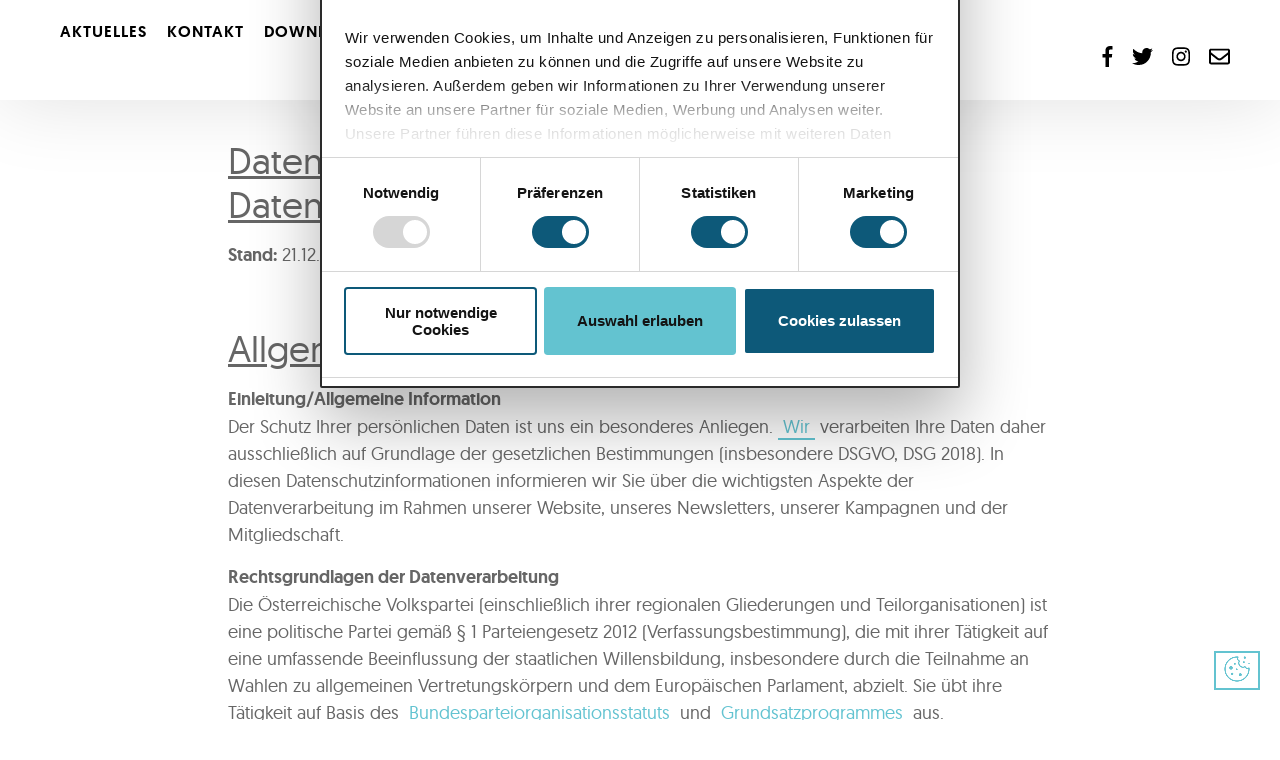

--- FILE ---
content_type: text/html
request_url: https://www.dievolkspartei.at/Datenschutzerklaerung
body_size: 21663
content:


<!DOCTYPE HTML>
<html>


<meta http-equiv="content-type" content="text/html;charset=utf-8" />
<head>
    <script id="Cookiebot" src="https://consent.cookiebot.com/uc.js" data-cbid="b85890c1-f3da-402f-a2a8-d03c5a708411" data-blockingmode="auto" type="text/javascript"></script>

    <meta charset="utf-8" />
    <meta http-equiv="X-UA-Compatible" content="IE=edge" />
    <meta name="viewport" content="width=device-width, initial-scale=1.0, minimum-scale=1.0" />
    <meta name="format-detection" content="telephone=no" />
    <link rel="stylesheet" type="text/css" href="css/reset5e1f.css?v=2" />
    <link rel="stylesheet" type="text/css" href="css/styleae24.css?v=14" />
    <link rel="stylesheet" type="text/css" href="css/formatae52.css?v=5" />
    <link rel="stylesheet" type="text/css" href="css/sectionsfb74.css?v=16" />
    <link rel="stylesheet" type="text/css" href="css/nav3860.css?v=1" />
    <!--<link rel="stylesheet" type="text/css" href="https://cdnjs.cloudflare.com/ajax/libs/cookieconsent2/3.0.3/cookieconsent.min.css" />-->


    <script src="/Common/Js/jquery-3.2.1.min.js" integrity="sha256-hwg4gsxgFZhOsEEamdOYGBf13FyQuiTwlAQgxVSNgt4="
            crossorigin="anonymous"></script>
    <!--<script async="" src="https://www.google-analytics.com/analytics.js"></script>-->
    <script src="Js/script30f4.js?v=3"></script>

    <link rel="apple-touch-icon" sizes="57x57" href="apple-icon-57x57.png" />
    <link rel="apple-touch-icon" sizes="60x60" href="apple-icon-60x60.png" />
    <link rel="apple-touch-icon" sizes="72x72" href="apple-icon-72x72.png" />
    <link rel="apple-touch-icon" sizes="76x76" href="apple-icon-76x76.png" />
    <link rel="apple-touch-icon" sizes="114x114" href="apple-icon-114x114.png" />
    <link rel="apple-touch-icon" sizes="120x120" href="apple-icon-120x120.png" />
    <link rel="apple-touch-icon" sizes="144x144" href="apple-icon-144x144.png" />
    <link rel="apple-touch-icon" sizes="152x152" href="apple-icon-152x152.png" />
    <link rel="apple-touch-icon" sizes="180x180" href="apple-icon-180x180.png" />
    <link rel="icon" type="image/png" sizes="192x192" href="android-icon-192x192.png" />
    <link rel="icon" type="image/png" sizes="32x32" href="favicon-32x32.png" />
    <link rel="icon" type="image/png" sizes="96x96" href="favicon-96x96.png" />
    <link rel="icon" type="image/png" sizes="16x16" href="favicon-16x16.png" />
    <link rel="manifest" href="manifest.html" />
    <meta name="msapplication-TileColor" content="#ffffff" />
    <meta name="msapplication-TileImage" content="/ms-icon-144x144.png" />
    <meta name="theme-color" content="#ffffff" />
    <meta name="author" content="Die Volkspartei" />
    <meta property="fb:pages" content="15078244418" />
    <meta property="og:site_name" content="Die Volkspartei | ÖVP" />
    <title>Datenschutzerklärung | Die Volkspartei</title>
    <link rel="canonical" href="Datenschutzerklaerung.html">
    <meta name="description" content="Der Schutz Ihrer persönlichen Daten ist uns ein besonderes Anliegen. Wir verarbeiten Ihre Daten daher ausschließlich auf Grundlage der gesetzlichen Bestimmungen.">
    <meta property="og:title" content="Datenschutzerklärung">
    <meta property="og:description" content="Der Schutz Ihrer persönlichen Daten ist uns ein besonderes Anliegen. Wir verarbeiten Ihre Daten daher ausschließlich auf Grundlage der gesetzlichen Bestimmungen.">

    <meta property="og:image" content="http://www.dievolkspartei.at/img/Startseite.png?v=2">
    <meta property="og:image:secure_url" content="http://www.dievolkspartei.at/img/Startseite.png?v=2" />
    <meta property="og:image:type" content="image/png" />

    <meta property="og:image:width" content="1200" />
    <meta property="og:image:height" content="630" />
    <meta property="og:url" content="http://www.dievolkspartei.at/Datenschutzerklaerung">





    <title>

    </title>
</head>

<body class="body">

            <!-- # region COOKIEDECLERATION Beginn -->
<style>
    #button {
        position: fixed;
        bottom: 30px;
        right: 20px;
        border: 2px solid #63c3d0;
        border-radius: 0px;
        background-color: #ffffff;
        cursor: pointer;
        z-index: 111111;
    }

    #CybotCookiebotDialog {
        display: block;
        opacity: 1;
        width: auto;
        height: auto;
        margin-top: 0px;
        margin-right: auto !important;
        margin-bottom: 0px !important;
        margin-left: 0px;
        transform: scale(0.94);
        transform-origin: center !important;
    }

    a#CybotCookiebotDialogBodyLevelButtonAccept, a#CybotCookiebotDialogBodyLevelButtonLevelOptinAllowAll {
        background-color: #63c3d0 !important;
        border: 1px solid #63c3d0 !important;
    }

    .CookieDeclaration::-webkit-scrollbar {
        width: 5px;
    }

    .CookieDeclaration::-webkit-scrollbar-track {
        background: #f2f2f2;
    }

    .CookieDeclaration::-webkit-scrollbar-thumb {
        background-color: #ffffff;
        border-radius: 0px;
        border: 4px solid #63c3d0;
    }

    .CookieDeclaration {
        scrollbar-width: thin;
        scrollbar-color: #63c3d0 #ffffff;
        
        height: 70vh;
        width: 50% !important;
        left: 25%;
        position: fixed;
        top: 100px;
        background-color: #fff !important;
        padding: 20px;
        font-family: Arial;
        box-shadow: -5px 19px 50px #010101;
        overflow: auto;

        display: none;
        z-index: 111111;
    }

    .CookieDeclarationDialogText, .CookieDeclarationIntro, .CookieDeclarationLastUpdated {
        margin: 0 0 14px 0;
        font-size: 14px !important;
    }

    .CookieDeclaration p, #CookieDeclarationUserStatusLabelOn, .CookieDeclarationTableCell {
        font-size: 14px !important;
    }

    #CookieDeclarationChangeConsent {
        margin-top: 20px;
    }

    #CookieDeclarationChangeConsent a  {
        color: #63c3d0 !important;
        border: 1px solid #63c3d0 !important;
        padding: 5px !important;
        text-decoration: none !important;
        color: #ffffff !important;
        background-color: #63c3d0 !important;
    }

    .CookieDeclarationLastUpdated a {
        color: #63c3d0 !important;
    }

    .CookieDeclarationTableCell a {
        color: #63c3d0 !important;
    }

    @media only screen and (max-width: 1024px) {
        #CookieDeclarationUserStatusLabelWithdraw {
            margin-top: 20px !important;
        }
    }

    @media only screen and (max-width: 600px) {
        .CookieDeclaration {
            height: 70vh;
            width: 100% !important;
            left: 0 !important;   
        } 
    }
</style>

<button id="button"><img src="/Common/icons/cookie-img.png" width="30" title="Zu den Cookie-Einstellungen" /></button>


    <form method="post" action="">













        <main class="main">

            <section class="article s-article cf">
                <span class="PageModule">
                    <h4>Datenschutzerkl&auml;rung / Information &uuml;ber Datenverarbeitung</h4>

                    <p><strong>Stand:</strong>&nbsp;21.12.2020</p>

                    <p>&nbsp;</p>

                    <h4>Allgemeines</h4>

                    <p>
                        <strong>Einleitung/Allgemeine Information</strong><br />
                        Der Schutz Ihrer pers&ouml;nlichen Daten ist uns ein besonderes Anliegen. <a href="Impressum.html">Wir</a> verarbeiten Ihre Daten daher ausschlie&szlig;lich auf Grundlage der gesetzlichen Bestimmungen (insbesondere DSGVO, DSG 2018). In diesen Datenschutzinformationen informieren wir Sie &uuml;ber die wichtigsten Aspekte der Datenverarbeitung im Rahmen unserer Website, unseres Newsletters, unserer Kampagnen und der Mitgliedschaft.
                    </p>

                    <p>
                        <strong>Rechtsgrundlagen der&nbsp;Datenverarbeitung</strong><br />
                        Die &Ouml;sterreichische Volkspartei (einschlie&szlig;lich ihrer regionalen Gliederungen und Teilorganisationen) ist eine politische Partei gem&auml;&szlig; &sect; 1 Parteiengesetz 2012 (Verfassungsbestimmung), die mit ihrer T&auml;tigkeit auf eine umfassende Beeinflussung der staatlichen Willensbildung, insbesondere durch die Teilnahme an Wahlen zu allgemeinen Vertretungsk&ouml;rpern und dem Europ&auml;ischen Parlament, abzielt. Sie &uuml;bt ihre T&auml;tigkeit auf Basis des <a href="Files/Bpt25-Organisationsstatut.pdf" target="_blank">Bundesparteiorganisationsstatuts</a> und <a href="Download/Grundsatzprogramm.pdf" target="_blank">Grundsatzprogrammes</a> aus.
                    </p>

                    <p>Die Datenverarbeitung erfolgt auf Basis der gesetzlichen Bestimmungen der DSGVO und umsetzenden Bestimmungen, insbesondere aufgrund vorliegender Einwilligung (Art 6 Abs 1 &nbsp;DSGVO lit a), aufgrund der Notwendigkeit zur Vertragserf&uuml;llung (Art 6 Abs 1 lit b DSGVO) und/oder aufgrund von &uuml;berwiegenden berechtigten Interessen (Art 6 Abs 1 lit f DSGVO).</p>

                    <p>
                        Unser Anliegen und daher berechtigtes Interesse im Sinne der DSGVO ist die Umsetzung der Ziele gem&auml;&szlig; &sect; 1 Abs 2 Parteiengesetz und die Verbesserung unseres Angebotes und unseres Web- und Au&szlig;enauftritts, die zielgerichtete und interessenbezogene Information von Mitgliedern, Unterst&uuml;tzern und Interessenten sowie die f&uuml;r Teilnehmer m&ouml;glichst reibungslose Abwicklung von Veranstaltungen und deren Bewerbung in der &Ouml;ffentlichkeit.&nbsp;<br />
                        Die Verarbeitung der besonderen Kategorie von Daten &bdquo;politische Meinung&ldquo; unserer Mitglieder, Unterst&uuml;tzer und Interessenten (regelm&auml;&szlig;ige Kontakte) verarbeiten wir gem&auml;&szlig; Art 9 Abs 2 lit d) DSGVO als politisch ausgerichtete Organisation ohne Gewinnerzielungsabsicht im Rahmen unserer T&auml;tigkeit.&nbsp;
                    </p>

                    <p>
                        <strong>Sicherheitshinweis</strong><br />
                        Wir sind bem&uuml;ht, personenbezogene Daten durch Ergreifung aller technischen und organisatorischen M&ouml;glichkeiten so zu speichern, dass sie f&uuml;r Dritte nicht zug&auml;nglich sind. Bei der Kommunikation per E-Mail kann die vollst&auml;ndige Datensicherheit von uns aber nicht gew&auml;hrleistet werden, sodass wir bei vertraulichen Informationen den Postweg empfehlen.
                    </p>

                    <p>
                        <strong>Auftragsverarbeiter</strong><br />
                        Zur Datenverarbeitung/-speicherung werden aktuell folgende Programme bzw. Dienstleister herangezogen: Brevo, Message Organizer, Campaigning Bureau, Media Data IKT GmbH, Microsoft, Druckereien (wenn postalisch etwas versendet wird), für Anfragen via Social-Media-Websites swat.io GmbH, Abgeordnete zum Nationalrat oder Landtag.
                    </p>

                    <p>
                        <strong>Datenweitergabe an regionale und Teilorganisationen</strong><br />
                        Die &Ouml;sterreichische Volkspartei untergliedert sich nicht nur in ihre regionalen Organisationsstrukturen, sondern auch in Teilorganisationen, die im Rahmen der gemeinsamen politischen Zielrichtung der Vertretung der spezifischen Interessen ihrer Mitglieder und Zielgruppen dienen. Um die Vertretung der Interessen der Unterst&uuml;tzer und Interessenten m&ouml;glichst umfassend zu gestalten, geben wir die personenbezogenen Daten nach Abgabe einer entsprechenden Einwilligung auch an Teilorganisationen (&sect; 5 des Bundesparteiorganisationsstatuts), (andere) regionale Organisationseinheiten der &Ouml;VP (&sect; 4 des Bundesparteiorganisationsstatuts), den bundes- und landesweiten Bildungseinrichtungen der &Ouml;VP und dem Parlaments- und den Landtagsklubs der &Ouml;VP zur Erf&uuml;llung von deren statutarischen Zwecken im Rahmen der gemeinsamen politischen Zielrichtung weiter. Die Einwilligung zur Weitergabe und Nutzung durch die Teilorganisationen kann jederzeit unter <a href="mailto:datenschutz@oevp.at">datenschutz@oevp.at</a> &nbsp;widerrufen werden. Wir werden den Widerruf an die entsprechenden Organisationen weiterleiten.
                    </p>

                    <p>
                        <strong>Datenübertragung in Drittstaaten</strong><br />
                        Eine Weitergabe von Daten in Drittstaaten wird nur dann vollzogen, wenn wir Dienste von Drittanbietern nutzen, für die eine solche Überlassung für die Nutzung des Dienstes erforderlich ist. Das ist insbesondere bei vereinzelten Mitmach-Angeboten, der Verknüpfung mit Facebook und Analyse von Besucherströmen (siehe Facebook Connect und Facebook-Pixel) sowie der Einbindung von externen Medieninhalten (Medien-Einbettung von YouTube, Facebook, Instagram) der Fall, für die wir Dienste zur Erstellung spezieller Mitmach-Websites  nutzen. Wenn dies der Fall sein sollte, erfolgt die Einholung einer gesonderte Einwilligung vor der Datenweitergabe. 
                        <br />                    
                        Wir nutzen außerdem ein Analysetool von CRM Microsoft (zum jeweiligen Einsatzbereich dieses Tools siehe unten), wobei wir dezidiert über einen Serverspeicherstandort in der EU verfügen und ist daher in diesem Zusammenhang von keiner Datenübermittlung in ein Drittland auszugehen. Da Microsoft aber seinen Sitz in den USA hat, weisen wir darauf hin, dass es sich hierbei nach Ansicht des EuGH um keinen sicheren Drittstaat handelt, der sohin derzeit kein angemessenes Schutzniveau gem. Art. 46 DSGVO für personenbezogene Daten bietet. Es besteht das Risiko, dass Ihre derart in Europa gespeicherten Daten dem Zugriff durch Behörden in diesem Drittstaat zu Kontroll- und Überwachungszwecken unterliegen und dagegen keine wirksamen Rechtsbehelfe zur Verfügung stehen. Rechtsgrundlage für die Datenverarbeitung ist Ihre ausdrückliche Einwilligung. Diese können Sie jederzeit mit Wirkung für die Zukunft (datenschutz@oevp.at oder im Cookie Banner) widerrufen.
                    </p>

                    <p>
                        <strong>Ver&ouml;ffentlichung von Daten</strong><br />
                        Prinzipiell werden Daten, die uns zur Verfügung gestellt werden, nicht veröffentlicht oder anderen Benutzern zur Verfügung gestellt. Sinn und Zweck mancher Unterstützungsaktionen oder Funktionalitäten der Webseite ist es jedoch, bestimmte Daten zu veröffentlichen und anderen Unterstützern oder Nutzern zur Verfügung zu stellen. In solchen Fällen wird man aber bei Eintragung in die entsprechende Liste, vor Klick auf den entsprechenden Button, oder einer sonstigen Aktion, die eine solche Veröffentlichung bestimmter Daten zur Folge hat, über diesen Umstand informiert.
                    </p>

                    <p>
                        <strong>Ihre Rechte</strong><br />
                        Ihnen stehen grundsätzlich die Rechte auf Auskunft, Berichtigung, Löschung, Einschränkung, Datenübertragbarkeit, Widerruf und Widerspruch zu. Das Recht auf Widerruf besteht bei Datenverarbeitungen, die auf Ihrer Einwilligung beruhen. Das Recht auf Widerspruch besteht bei Datenverarbeitungen, die auf berechtigten Interessen des Verantwortlichen oder eines Dritten beruhen. Wenn Sie glauben, dass die Verarbeitung Ihrer Daten gegen das Datenschutzrecht verstößt oder Ihre datenschutzrechtlichen Ansprüche sonst in einer Weise verletzt worden sind, können Sie sich bei der Aufsichtsbehörde beschweren. In Österreich ist dies die Datenschutzbehörde.                    </p>

                    <p>
                        <strong>Externe Links</strong><br />
                        Zu Ihrer optimalen Information finden sie auf unseren Seiten Links, die auf Seiten Dritter verweisen. Soweit diese nicht offensichtlich erkennbar sind, weisen wir Sie darauf hin, dass es sich um einen externen Link handelt. Wir haben keinerlei Einfluss auf den Inhalt und die Gestaltung dieser Seiten anderer Anbieter. Die Garantien dieser Datenschutzerklärung gelten daher selbstverständlich dort nicht.                    </p>

                    <p>
                        <strong>Weitere Informationen und Kontakte / Datenschutzbeauftragter</strong><br />
                        Wenn Sie weitere Fragen zum Thema haben, wenden Sie sich an unten genannte Kontaktadresse. Dort k&ouml;nnen Sie erfragen, welche Ihrer Daten bei uns gespeichert sind. Dar&uuml;ber hinaus k&ouml;nnen Sie Ausk&uuml;nfte, L&ouml;schungs- und Berichtigungsw&uuml;nsche zu Ihren Daten und gerne auch Anregungen jederzeit an diese Adresse senden: <a href="mailto:datenschutz@oevp.at">datenschutz@oevp.at</a>&nbsp;
                    </p>

                    <p>Unser Datenschutzbeauftragter ist Dr. Dietmar Halper:&nbsp;<span style="display: none;">&nbsp;</span><a href="mailto:datenschutz@oevp.at">datenschutz@oevp.at</a></p>

                    <p>&nbsp;</p>

                    <h4>Verarbeitungszwecke mit analoger und digitaler Erhebung und Verarbeitung</h4>

                    <p>
                        <strong>Mitgliederverwaltung/-kommunikation</strong><br />
                        Wir verarbeiten im Rahmen der Mitgliederverwaltung zur Erfüllung unserer Aufgaben (§ 1 PartG 2012) auf Basis des jeweiligen Beitritts und unseres Interesses an einer effizienten Kommunikation Name, E-Mail-Adresse, politische Meinung,  postalische Adresse, Geburtsdatum, Telefonnummer, Höhe des Mitgliedsbeitrag  zur Abwicklung der Mitgliedschaft, insbesondere für Zusendungen von Beitragsvorschreibungen, Informationen über aktuelle Veranstaltungen, (Mit-Mach-)Aktionen, die politische Arbeit, auch der der jeweiligen territorialen Einheit zugehörigen Abgeordneten und Regierungsmitglieder, insbesondere der jeweiligen Betreuungsmandataren, Kommentaren zu tagesaktuellen Entwicklungen und Ereignissen sowie Nachrichten aus der Wahlbewegung, Ehrungen und Gratulationen dazu, Leistungen für oder von uns.                    </p>

                    <p>
                        Die Daten der Mitglieder werden ohne das Erfordernis weiterer Zustimmungserklärungen auf Basis des Bundesparteiorganisationsstatuts, der jeweiligen Landesparteiorganisationsstatute sowie der Bundes- und Landesstatuten der einzelnen Teilorganisationen von denjenigen Organisationseinheiten verarbeitet, denen das Mitglied angehört, also jedenfalls von den jeweiligen (Partei und Teilorganisation) Bundes- und Landesorganisationen, den regionalen Organisationseinheiten sowie der politischen Akademie der ÖVP, dem Parlamentsklub, der ÖVP-Bildungseinrichtung des jeweiligen Bundeslandes und den Landtagsklub des jeweiligen Bundeslandes. Die Verarbeitung der Daten des Mitglieds durch andere Teilorganisationen, denen das Mitglied nicht angehört, oder andere regionale Organisationseinheiten (anderes Bundesland) erfolgt ausschließlich im Rahmen der Evidenzordnung der Österreichischen Volkspartei, also in der Regel nur mit ausdrücklicher Zustimmung, wobei in diesem Fall sinngemäß auf den Punkt „Datenweitergabe an regionale und Teilorganisationen (Unterstützer, Interessenten)“ verwiesen wird.                    </p>

                    <p>
                        Die Verarbeitung der Daten, insbesondere für Zusendungen im oben genannten Sinne erfolgt von uns oder von uns beauftragten Dritten (siehe Auftragsverarbeiter).
                    </p>

                    <p>
                        Die Daten werden von uns für die Dauer der Mitgliedschaft zuzüglich 7 Jahre verarbeitet und gespeichert. Ohne diese Daten ist uns eine Abwicklung der Mitgliedschaft nicht möglich.
                    </p>

                    <p>
                        Die Daten stammen aus der jeweiligen Beitrittserklärung, ergänzenden Bekanntgaben gegenüber unseren Funktionären, Veröffentlichungen und sonstigen zugänglichen Informationen.
                    </p>

                    <p>
                        Alle personenbezogenen Daten, die uns im Zuge von Unterstützungserklärungen, Interessenangaben, Veranstaltungsanmeldungen und Social-Media-Interaktionen bekannt gegeben werden, werden von uns mit den bereits bestehenden Daten zu dem jeweiligen Mitglied verknüpft und bis zu Ihrem Widerspruch einer zielgerichteten und interessenbezogenen Information und Kommunikation zugrunde gelegt. Mit Hilfe des Analysetools von CRM Microsoft (siehe dazu auch oben unter „Datenübertragung in Drittstaaten“ und den diesbezüglichen Risiken) werden, verknüpft mit der jeweiligen E-Mail-Adresse, Nutzerprofile erstellt. Es kann dann nachvollzogen werden, ob und wann die versendete E-Mail zugestellt und geöffnet und welche Inhalte angeklickt wurden. Basierend auf diesen Daten ist es uns möglich, Newsletter nur an jene Personen zu senden, die für dieses Themengebiet Interesse bekundet haben. Die Erstellung der Nutzerprofile entspricht dabei ausdrücklich nicht einem Profiling im Sinne von Art. 22 DSGVO, das zu einer automatisierten Entscheidung führt, die gegenüber Betroffenen rechtliche Wirkung entfaltet oder sie sonst erheblich beeinträchtigt. Vielmehr ist das Ziel eine interessengerechte Informierung unserer Newsletter Bezieher.
                    </p>

                    <p>
                        Bei Funktionären verarbeiten wir zur Erfüllung der gesetzlichen (§ 1 Parteiengesetz) und statutarischen Zwecke zusätzlich deren Funktionen innerhalb der Parteiorganisation, der Teilorganisationen, in allgemeinen Vertretungskörpern, öffentlichen Ämtern, Funktionen in Sozialversicherungsträgern, Kammern und Interessenvertretungen, Organisationen der Bürgergesellschaft einschließlich der Dauer der jeweiligen Funktion. Funktionärsdaten werden für Archiv- und Dokumentationszwecke unbefristet verarbeitet.
                    </p>

                    <p>
                        Die Daten von Funktionären werden insbesondere auch im erforderlichen Ausmaß veröffentlicht und den jeweiligen Bundes- und Landesorganisationen, den regionalen Organisationseinheiten sowie der politischen Akademie der ÖVP, dem Parlamentsklub, der ÖVP-Bildungseinrichtung des jeweiligen Bundeslandes und den Landtagsklub des jeweiligen Bundeslandes für Kontaktaufnahme zur Erfüllung der gesetzlichen (§ 1 Parteiengesetz) und statutarischen Aufgaben zur Verfügung gestellt.
                    </p>
                    
                    <p>
                        <strong>Werbung von Unterst&uuml;tzern (Kampagnen, Hausbesuche, Unterschriftenlisten)&nbsp;</strong><br />
                        Wenn Sie Ihre Daten im Zuge von Unterstützungserklärungen und Unterschriftenlisten (analog oder digital) angeben, speichern und verarbeiten wir die angegebenen Daten zum Zweck der Information über den Fortschritt der von Ihnen unterstützten Kampagne und zur Dokumentation und Darstellung der erreichten Unterstützung des jeweiligen Anliegens bzw. – soweit dazu Ihre weitere Zustimmung erteilt wird – für die Übermittlung von Newsletter/Erhalt von Informationsnachrichten (siehe dazu unten). Die Datenverarbeitung erfolgt dabei auf Grundlage der von Ihnen durch Angabe der Daten erteilten Einwilligung bis zu deren Widerruf. Ihre Daten werden dabei, mit Ausnahme von Dienstleistern zur Abwicklung der Kampagne und der Information darüber, nicht an Dritte weitergegeben.                    
                    </p>

                    <p>
                        Soweit es sich aus der Natur, dem Zweck und der Zielrichtung der jeweiligen Aktion bzw. Kampagne ergibt, werden deren Ergebnisse einschließlich der Daten den zuständigen politischen Entscheidungsträgern zur Erreichung des Kampagnenzieles weitergegeben.
                    </p>

                    <p>Ein Widerruf betreffend dieser Verarbeitung ist jederzeit unter <a href="mailto:datenschutz@oevp.at">datenschutz@oevp.at</a> m&ouml;glich. Im Fall des Widerrufs Ihrer Einwilligung werden die angegebenen Daten unwiderruflich gel&ouml;scht, sofern keine gesonderte Rechtsgrundlage zur Verarbeitung (im erforderlichen Ausma&szlig;) der Daten besteht.</p>

                    <p>
                        Ohne die angegebenen Daten ist es uns nicht möglich Ihre abgegebene Unterstützung für das Anliegen weiter zu verwerten. Außerdem ist es uns nicht mehr möglich, Sie über den Fortschritt auf dem Laufenden zu halten.<br />
                        Alle personenbezogenen Daten, die uns im Zuge von Unterstützungserklärungen im oben genannten Rahmen bekannt gegeben werden, werden von uns mit den bereits bestehenden Daten zu der jeweiligen Person verknüpft und bis zu Ihrem Widerspruch einer zielgerichteten und interessenbezogenen Information und Kommunikation zugrunde gelegt.
                    </p>

                    <p>
                        <strong>Kontakt mit uns</strong><br />
                        Wenn Sie per Formular auf der Website, per E-Mail, brieflich oder telefonisch Kontakt mit uns aufnehmen, werden Ihre angegebenen Daten zwecks Bearbeitung der Anfrage und für den Fall von Anschlussfragen sechs Monate bei uns gespeichert. Diese Daten geben wir nicht ohne Ihre Einwilligung weiter. Ohne die angegebenen Daten ist uns eine Beantwortung leider nicht möglich.
                    </p>

                    <p>
                        <strong>Politische Willensbildung/Mitgliederwerbung</strong><br />
                        Gemäß unseren Statuten und unserer gesetzlichen Aufgabe informieren wir Wahlberechtigte regelmäßig über unsere politische Arbeit, unsere Anliegen, insbesondere auch im Zusammenhang mit anstehenden Wahlen auf Basis der Daten aus der jeweils aktuellen Wählerevidenz.                    
                    </p>

                    <p>
                        <a id="Newsletter" name="Newsletter"><strong>Newsletter/ Erhalt von Informationsnachrichten</strong>&nbsp;</a><br />
                        Wenn man gerne laufend Informationen über unsere Arbeit haben möchte, besteht die Möglichkeit, sich über unsere Website für regelmäßige Zusendungen einzutragen. Hierfür benötigen wir Ihre E-Mail-Adresse und Ihre Erklärung, dass Sie mit wiederkehrenden elektronischen Zusendungen im Zusammenhang mit Informationen über die politische Arbeit, insbesondere Kommentare zu tagesaktuellen Entwicklungen und Ereignissen, Informationen zu geplanten Veranstaltungen sowie die nachfolgende Berichterstattung darüber, über weitere Mitmach-Aktionen und Nachrichten aus der Wahlbewegung an die angegebene Adresse einverstanden sind. Ohne die angegebenen Daten ist diese laufende Information nicht möglich.<br />
                        Die Zusendungen erfolgen von uns oder von uns beauftragen Dritten, allenfalls unter Verwendung variierender Absende-E-Mail-Adressen.
                    </p>

                    <p>
                        Sobald Sie sich angemeldet haben, senden wir Ihnen ein Bestätigungs-E-Mail mit einem Link zur Bestätigung der Anmeldung.
                    </p>

                    <p>
                        Wir verarbeiten und speichern Ihre für diesen Zweck angegebenen Daten bis auf Widerruf. Die Einwilligung zur Verarbeitung Ihrer Daten sowie zur Zusendung des Newsletters bzw. der laufenden Informationen können Sie jederzeit widerrufen, indem in einer erhaltenen Informationsnachricht der Link am Ende der Nachricht angeklickt wird, der die Abmeldung vom Informationsdienst ermöglicht („unsubscribe“). Der Widerruf kann auch schriftlich an die im Impressum angegebene E-Mail-Adresse unter Angabe des Vornamens, Nachnamens sowie der E-Mail-Adresse mitgeteilt werden. Wir löschen anschließend umgehend Ihre Daten im Zusammenhang mit dem jeweiligen Newsletter- und Info-Versand, sofern keine gesonderte Rechtsgrundlage zur Verarbeitung der Daten (im erforderlichen Ausmaß) besteht.
                    </p>

                    <p>
                        Die Anmeldung zu den jeweiligen Newslettern und Zusendungen wird von uns mit den bereits bestehenden Daten zu einer Person verknüpft und bis zu einem entsprechenden Widerspruch einer zielgerichteten und interessenbezogenen Information und Kommunikation zugrunde gelegt. Mit Hilfe des Analysetools von CRM Microsoft (siehe dazu auch oben unter „Datenübertragung in Drittstaaten“ und den diesbezüglichen Risiken) werden, verknüpft mit der jeweiligen E-Mail-Adresse, Nutzerprofile erstellt. Es kann dann nachvollzogen werden, ob und wann die versendete E-Mail zugestellt und geöffnet und welche Inhalte angeklickt wurden. Basierend auf diesen Daten ist es uns möglich, Newsletter nur an jene Personen zu senden, die für dieses Themengebiet Interesse bekundet haben. Die Erstellung der Nutzerprofile entspricht dabei ausdrücklich nicht einem Profiling im Sinne von Art. 22 DSGVO, das zu einer automatisierten Entscheidung führt, die gegenüber Betroffenen rechtliche Wirkung entfaltet oder sie sonst erheblich beeinträchtigt. Vielmehr ist das Ziel eine interessengerechte Informierung unserer Newsletterbezieher.
                    </p>

                    <p>
                        <strong>Newsletter-Tracking</strong><br />
                        Für diese Analyse verwenden wir in unseren E-Mails, die wir an die bekanntgegebene E-Mail-Adresse senden, sogenannte Tracking-Pixel, um die Nutzung unserer E-Mails zu beobachten und auszuwerten und um unsere E-Mail-Kommunikation laufend zu verbessern. Bei einem Tracking-Pixel wird bei Anzeige der E-Mail über den Aufruf eines nicht sichtbaren Bildes von uns erfasst, dass dieses E-Mail geöffnet wurde. Bei diesem Vorgang werden keine personenbezogenen Daten gespeichert. Personenbezogen erfasst wird jedoch die Reaktion auf die E-Mail bzw. Nutzung einer Aktion (bspw. Teilnahme an einer Umfrage durch Betätigung eines Links in der E-Mail). Newsletter-Tracking erfolgt aufgrund Ihrer abgegebenen Einwilligung dazu bis zu deren Widerruf.                   
                    </p>

                    <p>
                        <strong>Anmeldung zu Veranstaltungen</strong><br />
                        Wenn Sie sich per Formular auf unserer Website, per E-Mail, telefonisch oder per Post für eine unserer Veranstaltungen anmelden, werden wir Ihre angegebenen Daten (Name, Titel, akadem. Grad, Geschlecht, Position, Geburtsdatum, Adresse, E-Mail-Adresse, Telefon- und Faxnummer) für die Abwicklung der Anmeldung und Teilnahme an der gewählten Veranstaltung verarbeiten und für die Dauer der Veranstaltung und Nachbereitung aufbewahren. Eine Durchführung der Anmeldung und Teilnahme ist ohne die angegebenen Daten leider nicht möglich.
                    </p>

                    <p>
                        Soweit für die Abwicklung der Veranstaltung und Ihrer Teilnahme erforderlich, werden Ihre Daten an Dritte weitergegeben. Das betrifft etwa beauftragte Cateringunternehmen oder Betreiber der Veranstaltungslocation.
                    </p>

                    <p>
                        Im Rahmen Ihrer dazu abgegebenen Einwilligung werden Ihre in der Anmeldung angegebenen Kontaktdaten auch an Dritte, nämlich die Sponsoren unserer Veranstaltung, wie sie aus den jeweiligen Veranstaltungsinfos hervorgehen, zum Zweck der Belegbarkeit der Verhältnismäßigkeit der Sponsoringsumme zum Werbewert der Veranstaltung weitergegeben. Diese Einwilligung ist jederzeit widerrufbar. Im Fall des Widerrufs werden Ihre personenbezogenen Daten nicht mehr weitergegeben und der Dritte über den Widerruf informiert.
                    </p>

                    <p>
                        Fotos und Videoaufnahmen, die im Zuge der Veranstaltung  angefertigt werden, werden von uns zur Dokumentation und Darstellung der Veranstaltungs-Aktivitäten und externen Medien im Zuge von Öffentlichkeitsarbeit betreffend der gegenständlichen und zukünftiger Veranstaltungen gespeichert und verwendet, solange kein Widerspruch hinsichtlich dieser Verarbeitung erfolgt.
                    </p>

                    <p>
                        Informationen über besuchte Veranstaltungen werden von uns zu den bereits aus anderen Quellen bekannten Daten ergänzt und bis zu einem entsprechenden Widerspruch einer zielgerichteten und interessenbezogenen Information und Kommunikation zugrunde gelegt.
                    </p>

                    <p>
                        <strong>Spenden/Sponsoring/Inserate</strong><br />
                        Die Daten, die uns im Zusammenhang mit Spenden, Sponsorvereinbarungen und Inseraten von den jeweiligen SpenderInnen bzw. KooperationspartnerInnen bekannt gegeben werden, werden von uns für die Zuordnung der Spende und die Abwicklung der Sponsorvereinbarung und/oder des Inserates im Zuge der Erstellung des Rechenschaftsberichtes nach den Bestimmungen des Parteiengesetz 2012 für die Dauer von sieben Jahren ab dem Stichtag für die Abgabe des Rechenschaftsberichts (§ 5 Abs 8 PartG) verarbeitet und gespeichert.                    
                    </p>

                    <p>
                        Bei Spenden von Personen, die einen Betrag von EUR 150,00 übersteigen, erfolgt aufgrund der gesetzlichen Verpflichtung eine Meldung der Spendenhöhe samt Datum und des konkreten Spendenempfängers unter Angabe des Namens des Spenders an den Rechnungshof. Diese Daten werden auf der Website des Rechnungshofs und auf der Website der ÖVP Bundespartei, Die Volkspartei | www.dievolkspartei.at veröffentlicht, sofern die Spende EUR 500,00 übersteigt, wobei diesfalls auch zusätzlich die Postleitzahl der Wohnadresse oder der Geschäftsanschrift gemeldet bzw. veröffentlicht wird. Dasselbe gilt bei Sponsoren, deren Sponsoring im Kalenderjahr einen Betrag von EUR 7.500,00 übersteigt bzw. bei Inserenten, deren Betrag EUR 2.500,00 pro Inserat übersteigt. Diese Daten werden nach Ablauf von sieben Jahren ab dem Stichtag für die Abgabe des Rechenschaftsberichts (§ 5 Abs 8 PartG) nach erfolgter Spende bzw. erfolgtem Sponsoring bzw. erfolgtem Inserat gelöscht. Ohne Erhebung der Daten der Spender, Sponsoren und Inserenten ist uns die Annahme einer solchen Spende, Sponsorings bzw. Inserats nicht möglich.
                    </p>

                    <p>
                        Die genannten Beträge galten zum Stichtag Jänner 2023 aufgrund des Inkrafttretens des PartG idF BGBl. I Nr. BGBl. I Nr. 125/2022 und vermindern oder erhöhen sich jährlich in jenem Maß, in dem sich der von der Bundesanstalt Statistik Österreich verlautbarte Verbraucherpreisindex 2015 oder der an seine Stelle tretende Index des Vorjahres verändert.
                    </p>

                    <p>
                        <strong>&Ouml;ffentlichkeitsarbeit/ Kommunikation mit Journalistinnen und Journalisten</strong><br />
                        Im Rahmen unserer Statuten und gesetzlichen Aufgaben verarbeiten wir zur Kommunikation mit Medienmitarbeiterinnen und Mitarbeiter deren jeweiligen Kontaktdaten aufgrund unseres berechtigten Interesses, unsere Anliegen, Informationen über unsere politische Arbeit sowie Stellungnahmen zu tagesaktuellen Entwicklungen und Ereignissen medial zu verbreiten. Die Daten stammen sowohl aus Veröffentlichungen auf den jeweiligen Medien-Websites oder öffentlichen Registern als auch aus persönlicher Bekanntgabe gegenüber unseren Funktionärinnen und Funktionären.                    
                    </p>

                    <p>&nbsp;</p>

                    <h4>Verarbeitungszwecke mit Datenerhebung bei Besuch der Website</h4>

                    <p>
                        <strong>Erfassung und Verarbeitung personenbezogener Daten</strong><br />
                        Wir verarbeiten personenbezogene Daten entweder aufgrund automatisierter Funktionen (siehe
                        dazu unten zu Cookies und Co) oder aufgrund bestimmter Handlungen, die von Besuchern bzw.
                        Nutzern aktiv gesetzt werden.
                        <br />
                        <br />
                        Aufgrund von solchen Handlungen bzw. Aktionen verarbeiten wir Daten, wenn:
                    </p>

                    <ul>
                        <li>eine Unterst&uuml;tzungserkl&auml;rung abgegeben wird,</li>
                        <li>Inhalte eingesendet, bewertet&nbsp;oder kommentiert werden,</li>
                        <li>an einem Voting teilgenommen wird,</li>
                        <li>eine Umfrage ausgef&uuml;llt wird,</li>
                        <li>ein Petitionsbrief versendet wird,</li>
                        <li>eine eigene Kampagne gestartet wird,</li>
                        <li>die Teilnahme an Aktionen/Veranstaltungen bekannt gegeben wird,</li>
                        <li>Veranstaltungen erstellt werden,</li>
                        <li>ein User-Account angelegt wird,</li>
                        <li>Downloads oder andere Inhalte angefordert werden,</li>
                        <li>mittels Kontaktformular oder E-Mail aktiv Kontakt zu uns aufgenommen wird,</li>
                        <li>auf Funktionen in E-Mails reagiert wird (sog. &bdquo;Action Links&ldquo;)&nbsp;oder</li>
                        <li>uns sonstige, optionale Informationen zur Verf&uuml;gung gestellt werden.</li>
                    </ul>

                    <p>
                        Abhängig von der genauen Funktion der Website werden insbesondere folgende Daten von uns für die Verarbeitung gespeichert: Vorname, Nachname, Geburtsdatum, Geschlecht, Foto, Adresse, E-Mail, Telefonnummer, Registrierungsdatum, Benutzername, Passwort, IP-Adresse, an welchen Aktionen teilgenommen wurde, welche Aktivitäten gesetzt wurden oder andere, im jeweiligen Formular explizit ersichtliche Daten (z.B. übermittelte Inhalte). Werden im Zuge dieser Aktionen bzw. Funktionen personenbezogene Daten erhoben, verarbeiten wir diese Daten grundsätzlich zur Ermöglichung dieser Funktion sowie zu den Zwecken, die die jeweilige Funktion impliziert, um die Ziele der Kampagne zu verwirklichen. An dieser Verarbeitung zur Bereitstellung dieses Service und damit dem reibungslosen Ablauf der Website samt dazu erforderlicher Datenverarbeitung haben wir auch ein berechtigtes Interesse.
                    </p>

                    <p>
                        <strong>Verwendung automatisiert generierter Daten/ Server-Zugriffsprotokoll</strong><br />
                        Bei jedem Zugriff auf unsere Homepage und bei jedem Abruf von Dateien, die von unserem Webserver zur Verfügung gestellt werden, werden bestimmte technische Daten protokolliert: IP-Adresse des abrufenden Rechners, Dateiname der abgerufenen Datei(en), Datum und Uhrzeit des Abrufs, übertragene Datenmenge, Statusmeldung in Bezug auf den Abruf und Informationen über den verwendeten Web-Browser, Betriebssystem, Internet-Service-Provider, Websites, von den der Nutzer auf unsere Website gelangt (Referrer) sowie die vom Nutzer aufgerufenen Ressourcen.
                        <br />
                        <br />
                        Die Speicherung dieser Daten dient dazu, die Sicherheit und Stabilität unserer Webseite zu optimieren sowie Angriffe auf unsere Webseite und Missbrauch erkennen und verfolgen zu können. An dieser Verarbeitung haben wir ein berechtigtes Interesse (Art 6 Abs 1 lit f) DSGVO). Die Daten werden gelöscht, sobald sie für die Erreichung des Zwecks ihrer Erhebung nicht mehr benötigt werden.

                    </p>

                    <p>
                        <strong>Cookies</strong><br />
                        Unsere Webseite verwendet „Cookies“ (kleine, im jeweiligen Browser abgelegte Dateien) und ähnliche Technologien, um ihre Dienste anzubieten und beim Erheben von Daten zu helfen. Beim Öffnen unserer Website werden sie informiert welche Cookies nach ihrer allfälligen Auswahl und Zustimmung gesetzt werden dürfen. Cookies erlauben es unter anderem, Präferenzen und Einstellungen zu speichern; die Anmeldung zu vereinfachen; interessenbezogene Werbung zu bieten; Betrug zu bekämpfen; und zu analysieren, wie unsere Website- und Onlinedienste arbeiten. Die Informationen, die ein Cookie beinhaltet, werden vom Webserver festgelegt und dann auf dem jeweiligen Computer gespeichert, wenn unsere Webseite aufgerufen wird. Diesen Cookies wird vom Webserver eine Lebensdauer zugeteilt, wodurch die Cookies nach Ablauf dieser Lebensdauer automatisch wieder vom jeweiligen Endgerät gelöscht werden. In der Browsersoftware können aber auch Einstellungen getroffen werden, dass Cookies immer auch dann gelöscht werden sollen, wenn der Browser geschlossen wird. Cookies sind notwendig, um die Aufrufe unserer Webseiten eindeutig zuordnen zu können, was für die Bereitstellung bestimmter Funktionalitäten notwendig ist, wie insbesondere die Login-Funktion. Falls keine Cookies auf dem jeweiligen Endgerät gespeichert werden sollen, kann dies in den Einstellungen des Browsers festgelegt und so eine Speicherung verhindert werden.                    
                        <br /><br />
                        Die Verwendung technisch notwendiger Cookies und ähnlicher Technologien – insb. zur Optimierung dieser Website in Bezug auf die Websitesicherheit und Abwehr von Angriffen, System-Performance, Benutzerfreundlichkeit - erfolgt auf Basis unseres berechtigten Interesses gem. Artikel 6 Abs. 1 lit. f DSGVO an einem geschützten und funktionstüchtigen Web-Auftritt.
                        <br /><br />
                        Die Verwendung technisch nicht notwendiger (Analyse)Cookies über unser Analysetool Microsoft CRM (siehe dazu auch oben unter „Datenübertragung in Drittstaaten“ und den diesbezüglichen Risiken) sowie jene von <a href="https://marketingplatform.google.com/intl/de/about/analytics/" target="_blank">Google Analytics</a>, <a href="https://www.facebook.com/privacy/policy/" target="_blank">Facebook/Meta</a> und <a href="https://policies.google.com/privacy?hl=de" target="_blank">Youtube (Google Ads)</a> erfolgt auf Basis Ihrer Einwilligung. Nähere Infos siehe Dienste von Drittanbietern. Diese Einwilligung kann jederzeit mit Wirkung für die Zukunft über den Cookie-Banner widerrufen werden.
                    </p>

                    <p>
                        <strong>Auf unserer Website werden die folgenden Cookies eingesetzt:</strong>
                        <br />
                        <strong>Funktionale Cookies</strong>
                        <ul>
                            <li>Cookies: laravel_session, XSRF_Token</li>
                            <li>Typ: First Party, funktional, Lebensdauer: 2 Stunden</li>
                            <li>Diese Cookies sind für den technischen Betrieb der Website erforderlich.</li>
                        </ul>

                        <strong>Google Analytics analytics.js</strong>
                        <ul>
                            <li>Cookies: _ga, _gat, _gid, AMP_TOKEN, _gac_property-id, _dc_gtm_property-id</li>
                            <li>Typ: First Party, analytisch</li>
                            <li>Lebensdauer: 1 Minute bis 2 Jahre</li>
                            <li>Wir nutzen Google Analytics, um Statistiken zur Nutzung unserer Webangebote zu erstellen. Nähere Infos siehe <a href="https://marketingplatform.google.com/intl/de/about/analytics/" target="_blank">Google Analytics.</a></li>
                        </ul>

                        <strong>Google Analytics ga.js</strong>
                        <ul>
                            <li>Cookies: __utma, __utmz, __utmt, __utmc, __utmb, __utmv</li>
                            <li>Typ: First Party, analytisch</li>
                            <li>Lebensdauer: Sessiondauer bis 2 Jahre</li>
                            <li>Wir nutzen Google Analytics, um Statistiken zur Nutzung unserer Webangebote zu erstellen. Nähere Infos siehe Google Analytics.<br />Wir nutzen Google Analytics, um Statistiken zur Nutzung unserer Webangebote zu erstellen. Nähere Infos siehe <a href="https://marketingplatform.google.com/intl/de/about/analytics/" target="_blank">Google Analytics.</a></li>
                        </ul>

                        <strong>Facebook</strong>
                        <ul>
                            <li>Cookies: fr</li>
                            <li>Typ: Third Party, analytisch</li>
                            <li>Lebensdauer: 90 Tage</li>
                            <li>Wir nutzen Facebook, um mit Facebook Connect unsere Mitmach-Angebote leichter zugänglich zu machen und unsere Facebook-Werbung zu optimieren. Nähere Infos siehe Facebook Connect.</a></li>
                        </ul>

                        <strong>Google Ads/ Youtube</strong>
                        <ul>
                            <li>Cookies: APISID, PREF, SSID, HSID, LOGIN_INFO, SID, YSC, CONSENT, SAPISID, VISITOR_INFO1_LIVE</li>
                            <li>Typ: Third Party, analytisch</li>
                            <li>Lebensdauer: Sessiondauer bis 20 Jahre </li>
                            <li>Diese Cookies werden nur eingesetzt, wenn ein Youtube Video abgespielt oder eine Google Anzeige angeklickt wird und helfen Youtube bei der Auswertung der Nutzung ihres Dienstes. Nähere Infos siehe Medieneinbettung von Youtube, Facebook, Instagram.</a></li>
                        </ul>
                    </p>
                    <p>&nbsp;</p>

                    <h4>Dienste von Drittanbietern</h4>
                   
                    <p>
                        <strong>Facebook</strong>
                        <br />
                        Um unseren Unterstützerinnen und Unterstützern laufend Informationen über Social Media zukommen zu lassen, betreiben wir die Facebook-Seite “XY”. Wir und Facebook Ireland Ltd
(4 Grand Canal Square, Grand Canal Harbour, Dublin 2 Ireland) sind gemeinsame
Verantwortliche iSd Art. 26 DSGVO. Wollen Sie Facebook kontaktieren und Ihre Betroffenenrechte geltend machen, dann können Sie das hier (<a href="https://www.facebook.com/help/contact/540977946302970" target="_blank">https://www.facebook.com/help/contact/540977946302970</a>) tun. Mehr Informationen zu Zweck, Rechtsgrundlage und wie Ihre Daten verarbeitet werden finden Sie bei Facebook unter: <a href="https://www.facebook.com/privacy/policy/" target="_blank">https://www.facebook.com/about/privacy</a>. Grundsätzlich verarbeiten wir und Facebook Ihre Daten auf Basis des berechtigten Interesses an einem Web-Auftritt. Soweit beim Aufruf der Seite von Facebook technisch nicht erforderliche Cookies gesetzt werden, liegt es in der Verantwortung von Facebook die Einwilligung einzuholen.
                        <br /><br />
                        Wir haben mit Facebook eine Zusatzvereinbarung über die gemeinsame Verantwortlichkeit abgeschlossen (<a href="https://www.facebook.com/legal/controller_addendum#" target="_blank">https://www.facebook.com/legal/controller_addendum#</a>) um die jeweiligen datenschutzrechtlichen Pflichten der gemeinsam Verantwortlichen zu bestimmen.
                        <br /><br />
                        Für die Sicherstellung Ihrer Betroffenenrechte der Artikel 15-20 DSGVO hinsichtlich der von Facebook Ireland nach der gemeinsamen Verarbeitung gespeicherten personenbezogenen Daten ist Facebook verantwortlich.
                        
                    </p>

                    <p>
                        <strong>Conversion Tracking mit dem Facebook-Pixel</strong>
                        <br />
                        Wir setzen auf unserer Website den „Besucheraktions-Pixel” von Facebook ein. Damit kann das Verhalten von Nutzern nachverfolgt werden, nachdem diese auf Facebook eine Anzeige angeklickt haben, die zu unserer Webseite führt. Damit werten wir Anzeigen für statistische und Marktforschungszwecke aus und optimieren zukünftige Werbemaßnahmen.
                        <br /><br />
                        Uns werden dabei keine personenbezogenen Daten zur Verfügung gestellt. Gleichzeitig werden die Daten auch von Facebook selbst gespeichert und verarbeitet, sodass für Facebook die Verbindung zum jeweiligen Facebook-Nutzerprofil möglich ist. Facebook kann diese Daten für eigene Werbezwecke, entsprechend der Facebook Datenverwendungsrichtlinie (<a href="https://www.facebook.com/privacy/policy/?entry_point=data_policy_redirect&entry=0" target="_blank">https://www.facebook.com/about/privacy/</a>), verwenden. Die Einwilligung dazu liegt im Bereich von Facebook und ist von uns nicht beeinflussbar.
                        <br /><br />
                        Auch dahingehend sind wir und Facebook Ireland Ltd (4 Grand Canal Square, Grand Canal Harbour, Dublin 2 Ireland) gemeinsame Verantwortliche iSd Art. 26 DSGVO und haben mit Facebook eine Zusatzvereinbarung über die gemeinsame Verantwortlichkeit abgeschlossen (<a href="https://www.facebook.com/legal/controller_addendum#" target="_blank">https://www.facebook.com/legal/controller_addendum#</a>) um die jeweiligen datenschutzrechtlichen Pflichten der gemeinsam Verantwortlichen zu bestimmen.
                        <br /><br />
                        Wollen Sie Facebook kontaktieren und Ihre Betroffenenrechte, für deren Sicherstellung Facebook verantwortlich ist, geltend machen, dann können Sie das hier (<a href="https://www.facebook.com/help/contact/540977946302970" target="_blank">https://www.facebook.com/help/contact/540977946302970</a>) tun.
                        <br /><br />
                        Mit folgendem Tool kann man die die Nutzung durch Facebook im aktuellen Browser einschränken: http://www.aboutads.info/choices/
                    </p>

                    <p>
                        <strong>Datenübermittlung von Facebook (Facebook Connect)</strong>
                        <br />
                        An manchen Stellen bietet unsere Webseite die Möglichkeit, mit einem Button personenbezogene Daten direkt aus Facebook zu importieren. Der Button ist durch einen klaren Titel wie “Mit Facebook verbinden”, das Facebook-Logo, die Facebook Optik, oder ähnliches, zu erkennen. Wir nennen diese Buttons “Facebook Connect Buttons”.
                        <br /><br />
                        Durch das Nutzen eines Facebook Connect Buttons wird eine Datenverbindung zu Facebook (Meta Platforms Inc. 1601 S. California Ave, Palo Alto, CA 94304, USA) hergestellt und es werden die für das Formular oder die Anmeldung relevanten Daten
                        <br />
                        (Vorname, Nachname, Email-Adresse) bei Facebook angefragt. Ist man bei Facebook eingeloggt und wurde uns den Zugriff bereits erlaubt, werden die Daten automatisch übertragen. Ist man ausgeloggt oder hat den Zugriff noch nicht erlaubt, wird man von Facebook zum Anmelden bzw. zum Gestatten des Zugriffs aufgefordert.
                        <br /><br />
                        Verwendet man einen Facebook Connect Button, erteilt man uns die Zustimmung, die von Facebook an uns gelieferten Daten zu den oben genannten Zwecken nutzen. Zum Widerruf siehe auch unter „Rechte“. Der Widerruf kann jederzeit über … erfolgen. Ab diesem Zeitpunkt werden keine weiteren Daten bei Facebook angefragt oder übermittelt.

                    </p>

                    <p>
                        <strong>Google Analytics</strong>
                        <br />
                        Diese Website verwendet Google Analytics, ein Dienst von Google Inc. („Google“) zur Analyse der Website-Nutzung.
                        <br /><br />
                        Wir nutzen die Daten, die unter Verwendung von Cookies nach Ihrer entsprechenden Einwilligung im Zuge des Consent Tools gesammelt werden, um die Nutzung der Website zu beobachten und auszuwerten, um unsere Website und die Angebote laufend zu verbessern.
                        <br /><br />
                        Die von Google Analytics erzeugten Informationen werden an Server von Google übermittelt. Diese Server können an unterschiedlichen Standorten sein, auch in den USA. Wir nutzen die anonymisierte Version von Google Analytics: Dabei wird der letzte Teil der IP-Adresse vor der Erfassung entfernt, wodurch eine eindeutige Zuordnung zum Nutzer nicht mehr möglich ist.
                        <br /><br />
                        Es besteht die Möglichkeit, die Speicherung von Cookies durch entsprechende Einstellungen im Browser zu verhindern. Die abgegebene Einwilligung kann außerdem jederzeit im Zuge des <a href="https://www.cookiebot.com/" target="_blank">ConsentTools</a> widerrufen werden. Nach dem Widerruf erfolgt keine weitere Cookie-Setzung zu Analysezwecken.
                        <br /><br />
                        Weitere Informationen zu Google Analytics findet man unter http://www.google.at/intl/de/analytics, Informationen zur Privacy Policy von Google unter <a href="https://policies.google.com/privacy?hl=en">https://www.google.de/policies/privacy</a> und die Möglichkeit, die Nutzung von Google Analytics im aktuellen Browser einzuschränken unter <a href="https://tools.google.com/dlpage/gaoptout?%20hl=de" target="_blank">https://tools.google.com/dlpage/gaoptout?hl=de</a>.
                    </p>

                    <p>
                        <strong>Medien-Einbettung von YouTube, Facebook, Instagram</strong>
                        <br />
                        Unsere Website kann stellenweise Medien von YouTube (YouTube LLC, 901 Cherry Ave., San Bruno, CA 94066, USA), Facebook (Facebook Inc. 1601 S. California Ave, Palo Alto, CA 94304,
                        USA) oder Instagram (Instagram LLC, 1601 Willow Rd, Menlo Park CA 94025, USA) nutzen, um Inhalte zu vermitteln. Die Darstellung solcher Medien erfolgt über das Einbetten einer Website des jeweiligen Anbieters in unsere Website.
                        <br /><br />
                        Dabei können von den Anbietern Tracking-Funktionen und Cookies eingesetzt werden. Ist man beim jeweiligen Dienst eingeloggt, kann dort der Aufruf der Medien dem eigenen Profil zugeordnet werden.
                        <br /><br />
                        Für das Abrufen/Ansehen der Inhalte ist daher eine Einwilligung im Rahmen des Consent-Tools oder unmittelbar bei dem jeweiligen Medieninhalt erforderlich. Ohne diese Einwilligung sind die Medien-Inhalte nicht abrufbar. Die Einwilligung kann mittels Consent-Tool jederzeit widerrufen werden.
                        <br /><br />
                        Wir erhalten aus den eingesetzten Funktionen und Cookies keine personenbezogenen Daten.
                        <br />
                        <strong>Mehr über die Datenschutzbestimmungen der Anbieter findet man unter:</strong>
                        <ul>
                            <li>YouTube: <a href="https://policies.google.com/privacy?hl=de" target="_blank">https://policies.google.com/privacy?hl=de</a></li>
                            <li>Guidelines Facebook: <a href="https://www.facebook.com/privacy/policy" target="_blank">https://www.facebook.com/policy</a></li>
                            <li>Instagram: <a href="https://help.instagram.com/155833707900388/" target="_blank">https://help.instagram.com/155833707900388/</a></li>
                        </ul>
                    </p>

                </span>
            </section>


            <footer class="footer">

                <img src="/Common/Images/Fahne-lang.png" alt="Fahne lang - Die Volkspartei" style="width: 90%;display: block;margin: 0 auto;">

                <div class="foot-c cf">
                    <section class="foot-l">
                        <!--<h3 class="foot-h">Kontakt</h3>-->
                        Die Volkspartei<br>
                        Lichtenfelsgasse 7<br>
                        1010 Wien<br>
                        <a href="tel:+431401260" target="_self" title="Ruf uns doch einfach an!" class="foot-a">(01) 40126-0</a><br>
                        <a href="mailto:email@oevp.at?subject=Anfrage%20via%20oevp.at" target="_self" title="Schreib uns doch eine E-Mail" class="foot-a">email@oevp.at</a><br>
                        <br><br>
                    </section>

                    <section class="foot-m">

                      <br><br>

                      <!-- Presse: <a href="mailto:medien@oevp.at?subject=Anfrage%20via%20oevp.at" target="_self" title="Schreib uns doch eine E-Mail" class="foot-a">medien@oevp.at</a><br> -->
                      <!-- Technik: <a href="mailto:webmaster@oevp.at?subject=Anfrage%20via%20oevp.at" target="_self" title="Schreib uns doch eine E-Mail" class="foot-a">webmaster@oevp.at</a>-->
                      <!--<a href="Die-Geschichte.html" target="_self" title="Hier erfährst du mehr über die Geschichte der Volkspartei" class="foot-h">Die Geschichte der Volkspartei</a>-->

                    </section>

                    <section class="foot-r">
                        <a href="http://www.epp.eu/" title="zur EVP-Seite" target="_blank">
                          <img style="width:150px;" alt="LOGO EPP - Europäische Volkspartei" src="Img/evp-logo.png">
                        </a>
                    </section>
                </div>

                <section class="sub">
                    <i class="fas fa-copyright"></i> 2019 Die neue Volkspartei&shy;
                    <a href="Datenschutz.html" target="_self" title="Alles zum Datenschutz" class="sub-a">Datenschutz</a>
                    <a href="Impressum.html" target="_self" title="zum Impressum" class="sub-a">Impressum</a>
                </section>
            </footer>

        </main>


        <section class="top cf">

            <div class="sm-left" style="position: absolute;
            /* display: inline-block; */
            display: flex;
            left: 50px;
            bottom: 18px;">
                <ul style="display: flex;">
            <li><a href="/index#anc-article" title="Zu den aktuellen Artikeln" class="mn-a mn-s">Aktuelles</a></li>
                    <li><a href="Presse-Downloads.html" target="_self" title="Kontakt für Presseanfragen" class="mn-a">Kontakt</a></li>
                    <li><a href="Programme-Statuten-Logos.html" target="" title="Material für die Medien" class="mn-a mn-s">Downloads</a></li>
                </ul>
            </div>

            <a href="index.html" class="mn-logo" title="Zur Startseite der Volkspartei">
                <img src="/Common/Images/Logo_DieVolkspartei.svg" style="width: 200px;" width="150">
            </a>

            <nav class="mn-nav">
                <ul>
                    <li style="display: none;"><a href="Presse-Downloads.html" target="_self" title="Kontakt für Presseanfragen" class="mn-a">Kontakt</a></li>
                    <li style="display: none;"><a href="Programme-Statuten-Logos.html" target="" title="Material für die Medien" class="mn-a mn-s">Downloads</a></li>
                    <!---->

                    <li>
                        <div class="mn-soc">
                            <a href="https://www.facebook.com/Volkspartei" target="_blank" title="Die neue Volkspartei auf Facebook" class="mn-fb mn-soc-a"><i class="fab fa-facebook-f"></i></a>
                            <a href="https://twitter.com/volkspartei" target="_blank" title="Die neue Volkspartei auf Twitter" class="mn-tw mn-soc-a"><i class="fab fa-twitter"></i></a>
                            <a href="https://www.instagram.com/volkspartei/" target="_blank" title="Die neue Volkspartei auf Instagram" class="mn-gp mn-soc-a"><i class="fab fa-instagram"></i></a>
                            <!--<a href="https://telegram.me/NeueVolksparteibot" target="_blank" title="Die neue Volkspartei auf Telegram" class="mn-gp mn-soc-a"><i class="fab fa-telegram-plane"></i></a>-->
                            <a href="mailto:info@oevp.at" target="_self" title="Schreib uns eine E-Mail" class="mn-ma mn-soc-a"><i class="far fa-envelope"></i></a>
                        </div>
                    </li>
                </ul>
            </nav>
            <div class="mn-burger-c">
                <a href="javascript:void(0);" target="_self" title="Die Navigation öffnen" class="mn-burger">
                    <i class="fas fa-bars"></i>
                </a>
            </div>











        </section>






    </form>



    <!--<script src="https://cdnjs.cloudflare.com/ajax/libs/cookieconsent2/3.0.3/cookieconsent.min.js"></script>-->
    <script defer src='/Common/Js/fontawesome-all.js' integrity='sha384-slN8GvtUJGnv6ca26v8EzVaR9DC58QEwsIk9q1QXdCU8Yu8ck/tL/5szYlBbqmS+' crossorigin='anonymous'></script>

    <!-- # COOKIEDECLERATION - Script -->
    <script id="CookieDeclaration" src="https://consent.cookiebot.com/b85890c1-f3da-402f-a2a8-d03c5a708411/cd.js" type="text/javascript" async></script>

    <script>
        /*
            -> TOOGLE Decleration-Overlay
        */
        $(function() {
            $( "#button" ).click(function() {
                $( ".CookieDeclaration" ).slideToggle(500);
            });
        });
    </script>
    </body>


</html>


--- FILE ---
content_type: text/css
request_url: https://www.dievolkspartei.at/css/reset5e1f.css?v=2
body_size: 1395
content:
@charset "utf-8";
/* CSS Document */

/* http://meyerweb.com/eric/tools/css/reset/ 
   v2.0 | 20110126
   License: none (public domain)
*/

html, body, div, span, applet, object, iframe,
h1, h2, h3, h4, h5, h6, h7, h8, p, blockquote, pre,
a, abbr, acronym, address, big, cite, code,
del, dfn, em, img, ins, kbd, q, s, samp,
small, strike, strong, sub, sup, tt, var,
b, u, i, center,
dl, dt, dd, ol, ul, li,
fieldset, form, label, legend,
table, caption, tbody, tfoot, thead, tr, th, td,
article, aside, canvas, details, embed, 
figure, figcaption, footer, header, hgroup, 
menu, nav, output, ruby, section, summary,
time, mark, audio, video {
	margin: 0;
	padding: 0;
	border: 0;
	font-size: 100%;
	font: inherit;
	vertical-align: baseline;
}
/* HTML5 display-role reset for older browsers */
article, aside, details, figcaption, figure, 
footer, header, hgroup, menu, nav, section, h7, h8 {
	display: block;
}
body {
	line-height: 1;
}
ol, ul {
	list-style: none;
}
blockquote, q {
	quotes: none;
}
blockquote:before, blockquote:after,
q:before, q:after {
	content: '';
	content: none;
}
table {
	border-collapse: collapse;
	border-spacing: 0;
}
*, *:before, *:after{
	box-sizing: border-box;
	-webkit-font-smoothing: antialiased;
    text-rendering: optimizeLegibility;
}

.cf:after, .article p:after{
  content: "";display: table;clear: both;	
}
html,body{
	height:100%;min-height:100%;	
}
img{
	max-width:100%;	
	-webkit-backface-visibility: hidden; 
	-ms-transform: translateZ(0); /* IE 9 */
	-webkit-transform: translateZ(0); /* Chrome, Safari, Opera */
	transform: translateZ(0);

	image-rendering: -moz-crisp-edges;         /* Firefox */
	image-rendering:   -o-crisp-edges;         /* Opera */
	image-rendering: -webkit-optimize-contrast;/* Webkit (non-standard naming) */
	image-rendering: crisp-edges;
	-ms-interpolation-mode: nearest-neighbor;  /* IE (non-standard property) */
}
textarea, select, input {
	-webkit-background-clip: padding;
	-moz-background-clip: padding;
	background-clip:padding-box;
	-webkit-border-radius:0;
	-moz-border-radius:0;
	-ms-border-radius:0;
	-o-border-radius:0;
	border-radius:0;
	-webkit-appearance:none;
    -moz-appearance: none;
    appearance: none;
	background-color:#fff;
	color:#000;
	outline:0;
	margin:0;
	padding:0;
	text-align: left;
	font-size:1em;
	height: 1em;
	vertical-align: middle;
	border:none;
}
select::-ms-expand { /* for IE 11 */
    display: none;
}

--- FILE ---
content_type: text/css
request_url: https://www.dievolkspartei.at/css/styleae24.css?v=14
body_size: 11537
content:
@charset "utf-8";

/**
 * @license
 * MyFonts Webfont Build ID 4831505, 2022-05-12T04:20:30-0400
 * 
 * The fonts listed in this notice are subject to the End User License
 * Agreement(s) entered into by the website owner. All other parties are 
 * explicitly restricted from using the Licensed Webfonts(s).
 * 
 * You may obtain a valid license at the URLs below.
 * 
 * Webfont: JustusPro-Bold by URW Type Foundry
 * URL: https://www.myfonts.com/fonts/urw/justus-pro/bold/
 * Copyright: Copyright 2010 by (URW)++ Design &amp;amp; Development GmbH
 * 
 * 
 * 
 * © 2022 MyFonts Inc
*/


/* @import must be at top of file, otherwise CSS will not work */
/*@import url("//hello.myfonts.net/count/49b911");
  
@font-face {
    font-family: "JustusPro-Bold";
    src: url('font/font.woff2') format('woff2'), 
    url('font/font.woff') format('woff');
}*/

@font-face {
    font-family: 'geo-reg';
    src: url('font/geomanist-regular-webfont.eot'); /* IE9 Compat Modes */
    src: url('font/geomanist-regular-webfontd41d.eot?#iefix') format('embedded-opentype'), /* IE6-IE8 */
    url('font/geomanist-regular-webfont.woff') format('woff'), /* Pretty Modern Browsers */
    url('font/geomanist-regular-webfont.ttf') format('truetype'), /* Safari, Android, iOS */
    url('font/geomanist-regular-webfont.svg#svgFontName') format('svg'); /* Legacy iOS */
}

@font-face {
    font-family: 'geo-med';
    src: url('font/geomanist-medium-webfont.eot'); /* IE9 Compat Modes */
    src: url('font/geomanist-medium-webfontd41d.eot?#iefix') format('embedded-opentype'), /* IE6-IE8 */
    url('font/geomanist-medium-webfont.woff') format('woff'), /* Pretty Modern Browsers */
    url('font/geomanist-medium-webfont.ttf') format('truetype'), /* Safari, Android, iOS */
    url('font/geomanist-medium-webfont.svg#svgFontName') format('svg'); /* Legacy iOS */
}



/* --- TEASER BUXI ---

.head-teaser:first-child {
  background: #63c3d0 !important;
  color: #fff !important;
}

.head-teaser:first-child .head-h3{
  color: #fff !important;
  /* padding: 10px 20px 10px 0px !important; */


/* --- END TEASER BUXI --- */





.head-teaser:first-child {
  margin-top: 50px;

}

.snow-header {
    /* background-image: url(/Images/snow-bg.jpg); */
    height: 45vh;
    margin-bottom: 50px;
    background-size: cover;
    background-repeat: no-repeat;
    display: flex;
    flex-direction: column;
    justify-content: center;
    align-items: center;
    -o-background-size: cover;
    -moz-background-size: cover;
    -webkit-background-size: cover;
}


.header-icon {
    position: relative;
    margin-top: 50px;
    max-width: 90%;
    width: 360px;
}

.snow-header h1{
    font-size: 42px;
    color: #000;
    text-decoration: underline;
    text-align: center;
    font-family: 'geo-med', Arial, sans-sarif;
}

.snow-header h2{
  font-size: 42px;
  color: #000000;
  text-align: left;
  margin-top: 10px;
  text-decoration: underline;
  
}


.snow-bg-btn{
    font-size: 16px;
    
    color: white;
    padding: 15px;
    margin-top: 40px;
    width: 300px;
    text-align: center;
    transition: 0.3s all;
}

.snow-bg-btn:hover{
    transition: 0.3s all;
    transform: scale(0.9);
}

/* Schneefall im Header */


.snow {
    background: #fff;
    display: block;
    position: absolute;
    top: -50px;
    animation: snowfall 4s linear;
    overflow: hidden !important;
    overflow-x: hidden !important;
    overflow-y: hidden !important;
    border-radius: 50%;
}

@keyframes snowfall {
    0% {
        top: -50px;
    }

    25% {
        margin-left: 5px;
    }

    50% {
        margin-left: 0px;
    }

    75% {
        margin-left: 15px;
    }

    100% {
        top: 50%;
        opacity: 0;
        margin-left: 0px;
    }
}





.body {
    position: relative;
    padding-top: 100px;
    font-family: 'geo-med',Arial,'sans serif';
    font-size: 16px;
    overflow-x: none;
    z-index: 1;
}

.err {
    position: fixed;
    bottom: 30px;
    left: 10%;
    right: 10%;
    font-size: 16px;
    margin: 0 5%;
    background: #FFC;
    opacity: 0;
    padding: 15px;
    text-align: center;
    border-bottom: 3px solid #F00;
    transition: opacity 0.5s ease-in-out;
    z-index: -100;
}

  .err.show {
      opacity: 0.9;
      z-index: 0;
  }

/* START: TOP BAR */
.top {
    display: flex;
    justify-content: center;
    align-items: center;
    
    position: fixed;
    z-index: 600;
    top: 0;
    width: 100%;
    height: 100px;
    background: #fff;
    box-shadow: 0 0 80px 0px #00000020;
    left: 0;
    /*background-image:url("/Images/snow_bg-nav.jpg");*/
}


.logo-top {
    display: block;
    width: 150px;
    margin: 0 auto;
    margin-top: 20px;
}


.top-a {
    display: block;
    position: absolute;
    top: 0;
    height: 50px;
    line-height: 100px;
    text-decoration: none;
    color: #000;
    font-size: 18px;
    font-family: 'geo-med',Arial,'sans serif';
}

.top-m {
    min-width: 35px;
    width: 4.86%;
    max-width: 70px;
    left: 0;
    text-align: center;
    font-size: 150%;
}

.top-c1 {
    min-width: 67px;
    width: 16.32%;
    max-width: 235px;
    background: #63c3d0;
    color: #fff;
    left: calc(20px + 6.6666%);
    text-align: center;
}

.top-home {
    color: #000;
    width: 230px;
    left: 50%;
    margin-left: -115px;
    text-align: center;
    font-family: 'knile-bold',Georgia, serif;
}

.top-c2 {
    width: 120px;
    text-align: center;
    left: 70.8%;
}

.top-de, .top-en, .top-fr {
    color: #000;
    width: 25px;
    text-align: center;
    font-family: 'geo-reg',Arial,'sans serif';
    color: #aaa;
}

.top-de {
    right: 75px;
    right: calc(58px + 1.73%);
}

.top-en {
    right: 50px;
    right: calc(29px + 1.73%);
}

.top-fr {
    right: 25px;
    right: 1.73%;
}

/* END: TOP BAR */

/* START: MENU */
.nav {
    position: fixed;
    z-index: 500;
    top: 100px;
    bottom: 0;
    left: -330px;
    bottom: 0;
    min-height: 100%;
    height: 100%;
    max-height: 100%;
    width: 330px;
    max-width: 100%;
    padding-top: 30px;
    padding-left: 58px;
    transition: left 0.5s ease-in-out;
    background: #fff;
    -webkit-transform: translateZ(0);
    backface-visibility: hidden;
}

.nav-open .nav {
    left: 0;
    box-shadow: 0 0 3px #999;
}

.m1, .m2 {
    position: relative;
    width: 100%;
    height: 68px;
}

.m-a {
    position: absolute;
    display: block;
    top: 0;
    left: 0;
    right: 0;
    bottom: 0;
    width: 100%;
    height: 100%;
    text-decoration: none;
    font-size: 24px;
}

.m1 .m-a {
    font-family: 'geo-med',Arial,'sans serif';
    color: #000;
}

.m2 .m-a {
    font-family: 'geo-reg',Arial,'sans serif';
    color: #aaa;
}

.m-h2 {
    color: #63c3d0;
    text-transform: uppercase;
    padding-bottom: 25px;
    font-size: 27px;
    font-family: 'geo-med',Arial,'sans serif';
}

.m-txt {
    display: block;
    float: left;
    width: 200px;
    height: 50px;
    line-height: 50px;
    outline: none;
    border: none;
    border-bottom: 2px solid #63c3d0;
    font-family: 'geo-med',Arial,'sans serif';
}

.m-btn {
    display: block;
    width: 50px;
    height: 50px;
    float: left;
    text-align: center;
    background: #63c3d0;
    color: #fff;
    border: none;
    outline: none;
    cursor: pointer;
    font-size: 150%;
}

.m-disc {
    color: #aaa;
    font-size: 12px;
    width: 250px;
    padding-top: 10px;
    font-family: 'geo-reg',Arial,'sans serif';
}

.m-soc {
    position: absolute;
    left: 58px;
    bottom: 60px;
}

.m-fb, .m-tw, .m-gp, .m-ma {
    display: inline-block;
    width: 25px;
    height: 25px;
    margin-right: 40px;
    text-align: center;
    color: #000;
    font-size: 120%;
}

.m-ma {
    margin-right: 0;
}

#cb-datenschutz:checked + .f-cb {
    color: #fff;
    cursor: default;
    background: none;
}

    #cb-datenschutz:checked + .f-cb:before {
        content: '✔';
        color: #086a06;
        text-align: center;
        font-size: 130%;
        display: inline-block;
        line-height: 0px;
    }

.btn-nl-dis {
    opacity: 0.5;
    cursor: default;
}
/* END: MENU */

/* START: MAIN */
.main {
    position: relative;
    left: 50px;
    right: 50px;
    width: calc(100% - 100px);
    transition: left 0.5s ease-in-out;
}
/* END: MAIN */



/* START: SHARE BUTTONS */
.share {
    position: fixed;
    right: 0;
    top: 43.1934%;
    display: block;
    width: 50px;
    height: 200px;
    background: #63c3d0;
}

.share-i {
    color: #fff;
    display: block;
    width: 50px;
    height: 50px;
    line-height: 50px;
    text-align: center;
    font-size: 150%;
}
/* END: SHARE BUTTONS */

/* START: FOOTER */
.footer {
    position: relative;
    background: #fff;
    padding: 0 0 35px 0;
    /* margin-top: 50px; */
    font-size: 13px;
    /* background-image: url("../img/footer-bg.png");
    background-position: center center;
    background-repeat: no-repeat;
    background-size: cover; */
}

.foot-c {
    width: 660px;
    max-width: 100%;
    margin: 0 auto;
    font-family: 'geo-reg',Arial,'sans serif';
    line-height: 120%;
}

.foot-l, .foot-m, .foot-r {
    display: block;
    width: 220px;
    float: left;
    padding: 0 10px;
    color: #000;
}

.foot-h {
    font-family: 'geo-reg',Arial,'sans serif';
    color: #000000;
    text-decoration: none;
    font-size: 20px;
    line-height: 120%;
    padding-bottom: 10px;
    font-weight: 700;
}

.foot-a {
    color: #000;
    text-decoration: none;
}

.sub {
    color: #000;
    text-align: center;
    font-family: 'geo-reg',Arial,'sans serif';
    line-height: 120%;
    padding-top: 10px;
    max-width: 100%;
    /* display: flex;
    justify-content: center;
    align-items: center; */
    margin-bottom: 50px;
    position: relative;
    padding-bottom: 50px;
}

.sub-a {
    color: #000;
    text-decoration: underline;
    padding: 0 10px;
}
/* END: FOOTER */


/* START: Mitglied werden */
.wiz {
    position: relative;
    background: #FFF;
    width: 100%;
    height: auto;
/*    min-height: 600px;*/
}

.wiz-cont {
    padding: 20px;
}

.wiz-hide {
    display: none;
    visibility: hidden;
}

.wizstep {
    position: absolute;
    top: 10px;
    right: 15px;
    font-family: 'geo-med',Arial,'sans serif';
    font-size: 14px;
}

.rb-label {
    line-height: 20px;
    cursor: pointer;
}

.f-radio {
    display: none;
    visibility: hidden;
}

.f-rb {
    display: inline-block;
    width: 20px;
    height: 20px;
    border: 2px solid #63c3d0;
    margin-right: 5px;
    vertical-align: text-bottom;
}

.f-radio:checked + .f-rb {
    color: #fff;
    cursor: default;
    background: #63c3d0;
}

.f-txt {
    display: block;
    height: 40px;
    line-height: 40px;
    border-bottom: 2px solid #63c3d0;
    float: left;
    font-family: 'geo-reg',Arial,'sans serif';
}

.rand-1 .f-txt {
    border: 2px solid #63c3d0;
    padding-left: 10px;
}

.f-title, .f-first, .f-last, .f-address, .f-gebdate, .f-phone {
    width: 48%;
    margin: 1%;
}

.f-zip {
    margin: 1%;
    width: 16%;
}

.f-place {
    margin: 1%;
    width: 30%;
}

.f-mail {
    margin: 1%;
    width: 60%;
}

.f-pass1, .f-pass2, .f-pass3, .f-pin {
    margin: 1%;
}

.wiz-btns {
    text-align: center;
    margin-top: 40px;
}

    .wiz-btns .a-btn {
        padding: 0 60px;
    }

.a-btn.btn-deact {
    opacity: 0.7;
    cursor: default;
}

.sum-c {
    border: 1px solid #63c3d0;
    padding: 15px;
}

    .sum-c span {
        font-family: 'geo-med',Arial,'sans serif';
    }

.sum-c2 {
    margin-top: 15px;
    background: #63c3d0;
    color: #fff;
    padding: 15px;
}

.cb-label {
    line-height: 130%;
    cursor: pointer;
}

.f-check {
    display: none;
    visibility: hidden;
}

.f-cb {
    display: inline-block;
    width: 20px;
    height: 20px;
    border: 2px solid #63c3d0;
    margin-right: 5px;
}

.f-check:checked + .f-cb {
    color: #fff;
    cursor: default;
    background: #63c3d0;
}

.selects {
    display: inline-block;
    border: 2px solid #63c3d0;
    padding-left: 20px;
    padding-right: 30px;
    font-family: 'geo-reg',Arial,'sans serif';
    height: 40px;
    line-height: 40px;
    margin: 20px 0;
    background: url(../img/arr-down.png) right 10px center no-repeat scroll;
    background-size: 15px;
    cursor: pointer;
}

.inv, .inv + .f-rb, .inv + .f-cb {
    border-color: #f00;
}

.rand-1 .inv {
    border: 2px solid #f00;
}


.cont-row .inv {
    border-bottom: 2px solid #f00;
}

.f-mt.inv {
    border: 2px solid #f00;
}
/* END: Mitglied werden */


/* START: Kontakt */
.cont-to {
    color: #000;
    font-family: 'knile-bold',Georgia, serif;
}

.cont-row {
    border-bottom: 2px solid #63c3d0;
    width: 90%;
    margin: 1% 5%;
    height: 40px;
    line-height: 40px;
}

.f-m, .f-s {
    display: inline-block;
    width: calc(100% - 75px);
    font-family: 'geo-reg',Arial,'sans serif';
}

.f-mt {
    width: 90%;
    height: 220px;
    border: 2px solid #63c3d0;
    margin: 1% 5%;
    padding: 15px;
    line-height: 120%;
    font-family: 'geo-reg',Arial,'sans serif';
}

/* END: Kontakt */


/* START: Team */
.img-team {
    display: block;
    width: 100%;
    height: auto;
}

.kurz-fig {
    background: #fff;
}

.team-fig {
    display: block;
    float: left;
    width: calc(50% - 40px);
    margin: 20px;
    background: #fff;
}

    .team-fig figcaption, .kurz-fig figcaption {
        padding: 10px 20px;
    }

a.team-icon {
    display: block;
    float: left;
    width: 19%;
    margin: 0.5%;
    text-align: center;
    vertical-align: middle;
    text-decoration: none;
    border-bottom: none !important;
}

/* END: Team */

/* START: Presse & Downloads */
.presse-links {
    float: right;

}

.a-presse {
    display: block;
    background: #fff;
    padding: 15px !important;
    font-family: 'geo-med',Arial,'sans serif';
    border: 2px solid #63c3d0;
    width: 200px !important;
    margin-top: 20px !important;
}

.a-presse:hover {
    background: #63c3d0;
    color: #fff !important;
}

.presse-buerger {
    float: right;
}

.presse-kontakt {
    float: left;
    /*width: calc(95% - 325px);*/
}

.presse-teaser {
    float: left;
    width: 100%;
}

.presse-cont {
    float: right;
    width: 27%;
}

.presse-teaser figure {
    width: 100%;
    margin-bottom: 25px;
}

.img-presse {
    width: 34%;
    float: left;
}

.presse-teaser figcaption {
    /*float: right;*/
    width: 60%;
}

.buerger-left, .buerger-right {
    width: 200px;
    float: left;
}

/* END: Presse & Downloads */

/* NL ABmeldung */
.btn-unsub, .btn-less {
    padding: 0 50px !important;
}

.nl-abmeldung .f-mail {
    width: 50%;
    margin-left: 0;
}

/* START: Lebensläufe + Portrait*/
.por-card {
    float: left;
    width: 16.66666%;
    width: 25%;
}

.a-por {
    display: inline-block;
    margin-bottom: 10px;
}
/* ENDE: Lebensläufe + Portrait*/

/* START:. Die Volkspartei*/
.vp .img-vp {
    float: right;
    margin-left: 50px;
}

.iVideoFigl {
    position: relative;
    width: 560px;
    max-width: 100%;
}

.tl {
    background: url(../img/p-v.png) center 0 repeat-y scroll;
}

.tl-item {
    margin: 15px 0;
}

.tl-fc {
    font-family: 'geo-med',Arial,'sans serif';
    background: url(../img/p-h.png) 0 center repeat-x scroll;
    color: #000;
    margin-bottom: 15px;
}

.tl-name {
    background: #f7f7f7;
}

.tl-txt {
    padding: 50px;
    text-align: justify;
}

.tl-img {
    width: 260px;
}

.tl-item:nth-child(odd) .tl-fig {
    float: left;
    width: 50%;
    text-align: right;
}

.tl-item:nth-child(odd) .tl-img {
    margin-right: 100px;
}

.tl-item:nth-child(odd) .tl-fc {
    padding-right: 100px;
}

.tl-item:nth-child(odd) .tl-txt {
    float: left;
    width: 50%;
}

.tl-item:nth-child(even) .tl-fig {
    float: right;
    width: 50%;
    text-align: left;
}

.tl-item:nth-child(even) .tl-img {
    margin-left: 100px;
}

.tl-item:nth-child(even) .tl-fc {
    padding-left: 100px;
}

.tl-item:nth-child(even) .tl-txt {
    float: right;
    width: 50%;
}
/* END: Die Volkspartei*/

/* INTERN BEREICH */
.intern {
    padding-top: 50px !important;
}

    .intern .f-txt {
        width: 100%;
    }

    .intern .user-bar {
        position: absolute;
        top: 0;
        right: 0;
        height: 50px;
        line-height: 50px;
        z-index: 1;
    }

.ub-txt {
    margin-right: 10px;
}

.intern .ub-name {
    font-weight: 700;
}

    .intern .ub-name:before {
        content: 'Eingeloggt als ';
        font-weight: normal;
    }

.intern .ub-btn {
    display: inline-block;
    text-decoration: none;
    border: none;
    background: #63c3d0;
    color: #fff !important;
    padding: 0 10px;
    height: 50px;
    line-height: 50px;
    text-align: center;
}

.flex {
    display: flex;
    flex-wrap: wrap;
}

.flex-33 {
    min-width: 335px;
    width: 33%;
    padding-right: 10px;
}

.int-st {
    position: absolute;
    display: inline;
    top: 20px;
    right: 20px;
    line-height: initial;
    color: #fff;
    background: #ea4f77;
    padding: 5px;
    font-size: 15px;
    -moz-transform: rotate(-15deg);
    -ms-transform: rotate(-15deg);
    -o-transform: rotate(-15deg);
    -webkit-transform: rotate(-15deg);
    transform: rotate(-15deg);
    box-shadow: 1px 1px 3px 0 #333;
}

.new:after {
    content: 'neu';
    display: inline;
    background: #ea4f77;
    color: #fff;
    font-size: 12px;
    border-bottom: none;
    position: absolute;
    line-height: initial;
    margin-left: 10px;
    padding: 3px 5px;
    -moz-transform: rotate(-15deg);
    -ms-transform: rotate(-15deg);
    -o-transform: rotate(-15deg);
    -webkit-transform: rotate(-15deg);
    transform: rotate(-15deg);
    box-shadow: 1px 1px 3px 0 #333;
}

.upd:after {
    content: 'Update';
    display: inline;
    background: #ea4f77;
    color: #fff;
    font-size: 12px;
    border-bottom: none;
    position: absolute;
    line-height: initial;
    margin-left: 10px;
    padding: 3px 5px;
    -moz-transform: rotate(-15deg);
    -ms-transform: rotate(-15deg);
    -o-transform: rotate(-15deg);
    -webkit-transform: rotate(-15deg);
    transform: rotate(-15deg);
    box-shadow: 1px 1px 3px 0 #333;
}

/* WEB PUSH */

#wp-notify {
    position: fixed;
    background: rgba(125,125,125,0.5);
    z-index: 999;
    width: 100%;
    height: 100%;
    top: 0;
    left: 0;
    right: 0;
    bottom: 0;
}

    #wp-notify .wp-c {
        position: absolute;
        min-width: 300px;
        width: 80%;
        max-width: 400px;
        height: 240px;
        top: 50%;
        left: 50%;
        transform: translate(-50%,-50%);
        background: #63c3d0;
        box-shadow: 0 0 7px 0 #333;
        border: 3px solid #fff;
        padding: 20px;
        color: #fff;
    }

    #wp-notify .wp-close {
        position: absolute;
        top: -25px;
        right: -25px;
        color: #fff;
        font-size: 50px;
        border-radius: 50%;
        line-height: 45px;
        text-align: center;
        text-shadow: 0 0 3px #333;
    }

        #wp-notify .wp-close:hover {
            text-shadow: 0 0 5px #000;
        }

    #wp-notify .wp-head {
        font-family: 'geo-med',Arial,'sans-serif';
        font-size: 36px;
        padding-bottom: 10px;
        text-decoration: underline;
    }

    #wp-notify .wp-txt {
        font-family: 'knile-reg';
        line-height: 120%;
    }

    #wp-notify .wp-btn {
        display: block;
        background: #fff;
        padding: 10px;
        text-decoration: none;
        color: #63c3d0;
        margin: 11px auto;
        width: 85%;
        text-align: center;
        font-size: 20px;
        color: #000;
        font-family: 'geo-reg';
    }

    #wp-notify .wp-link {
        font-family: 'knile-reg';
        font-size: 14px;
        text-align: right;
        display: block;
        color: #000;
    }

#wp-message {
    position: fixed;
    top: 0;
    right: 0;
    width: 50px;
    height: 50px;
    background: url(../Img/alert.png) 0 0 no-repeat scroll;
    background-size: 50px;
}

.wp-site-right {
    background: #fff;
    padding: 50px;
}

.wp-site-h1 {
    font-size: 36px !important;
}




@media (max-height: 720px) {
    #wp-message {
        width: 40px;
        height: 40px;
        background-size: 40px;
    }
}

@media (max-width: 1660px) {
    .por-card {
        float: left;
        width: 25%;
    }
}

@media (max-width: 1440px) {
    .wp-site-right {
        padding: 25px;
    }
}

@media (max-width: 1260px) {
    .wp-site-h1 {
        font-size: 28px !important;
    }
}

/* END: Lebensläufe + Portrait*/

@media (max-width: 1200px) {
    .team-fig {
        width: calc(50% - 30px);
        margin: 15px;
    }

    .presse-links {
        float: none;
        clear: both;
        width: 100%;
    }

    .a-presse {
        display: inline-block;
        padding: 0 15px !important;
        width: auto;
        margin: 0.5%;
        float: left;
        text-align: center;
        font-size: 16px;
    }

    .presse-kontakt {
        width: 100%;
        margin-top: 15px;
    }

    .por-card {
        float: left;
        width: 33.3333%;
    }

    .tl-item:nth-child(odd) .tl-img {
        margin-right: 50px;
    }

    .tl-item:nth-child(odd) .tl-fc {
        padding-right: 50px;
    }

    .tl-item:nth-child(even) .tl-img {
        margin-left: 50px;
    }

    .tl-item:nth-child(even) .tl-fc {
        padding-left: 50px;
    }

    .tl-txt {
        padding: 25px;
    }
}

@media (max-width: 800px) {


  .foot-m{
    display: none !important;
  }

  .foot-l, .foot-m, .foot-r {
    display: block;
    width: 50% !important;
    float: left !important;
    clear: none !important;
    margin-bottom: 25px;
}


  .presse-buerger {
      float: left;
  }

  .header-icon {
      position: relative;
      margin-top: 50px;
      max-width: 90%;
      width: 320px;
  }

  .snow-header h1{
      font-size: 26px;
  }

  .snow-header h2{
    font-size: 26px;
    margin-top: 10px;
    font-weight: 700;
  }


  .snow-bg-btn{
      font-size: 12px !important;
     
      color: white;
      padding: 10px;
      margin-top: 40px;
      width: 260px;
  }



    .no-mobile {
        display: none;
        visibility: hidden;
        opacity: 0;
    }

    .top-a {
        font-size: 16px;
        font-family: 'geo-reg',Arial,'sans serif';
    }

    .top-home {
        font-family: 'knile-bold',Georgia, serif;
        padding-left: 6%;
        padding-left: 0;
        width: auto;
        margin-left: -30px;
        left: 38%;
    }

    .nav {
        width: 300px;
        padding-left: 30px;
    }

    .m-soc {
        left: 30px;
    }

    .main {
        left: 0;
        right: 0;
        width: 100%;
    }

    .foot-c {
        width: 300px;
    }

    .foot-l, .foot-m, .foot-r {
        display: block;
        width: 100%;
        float: none;
        clear: both;
        margin-bottom: 25px;
    }

    .share {
        position: absolute;
        top: 60px;
    }

    /* START: Mitglied werden Form */
    .float-33, .float-66, .float-50 {
        float: none;
        clear: both;
        width: 100% !important;
        margin: 0;
    }

    .pad-r {
        padding-right: 0 !important;
    }

    .f-txt {
        float: none;
        width: 100% !important;
        margin-right: 0 !important;
        margin-left: 0 !important;
    }

    .f-zip {
        float: left !important;
        width: 24% !important;
    }

    .f-place {
        float: right !important;
        width: 72% !important;
    }

    .selects {
        padding-left: 10px;
        padding-right: 50px;
    }
    /* END: Mitglied werden Form */
    .a-presse {
        display: block;
        width: 100%;
        float: none;
        padding: 0 !important;
        padding-left: 15px !important;
        text-align: left;
    }

    .presse-teaser {
        width: 68%;
    }

        .presse-teaser figcaption {
            width: 62%;
        }

    .por-card {
        float: left;
        width: 50%;
    }

    .vp .img-vp {
        width: auto;
        max-width: 100%;
        float: none;
        margin-left: 0;
        margin-bottom: 15px;
        text-align: center;
    }

    .tl {
        background: none
    }

    .tl-item {
        margin-bottom: 50px;
    }

    .tl-fc {
        background: none;
        margin-bottom: 15px;
        padding-right: 0 !important;
        padding-left: 0 !important;
    }

    .tl-name {
        background: none;
    }

    .tl-txt {
        padding: 0;
        float: none !important;
        width: 100% !important;
        text-align: left;
    }

    .tl-img {
        display: block;
        margin: 15px 0 !important;
    }

    .tl-fig {
        float: none !important;
        width: 100% !important;
        text-align: left !important;
    }

    .intern .ub-txt {
        margin-right: 0;
    }

    .intern .ub-name {
        font-weight: 700;
    }

        .intern .ub-name:before {
            content: 'Benutzer: ';
            font-weight: normal;
        }
}

@media (max-width: 500px) {
    .top-a {
        font-size: 15px;
        font-family: 'geo-reg',Arial,'sans serif';
    }

    .top-home {
        font-size: 15px;
        font-family: 'knile-bold',Georgia, serif;
    }

    .body {
        z-index: 2;
    }

    .wiz-btns .a-btn {
        display: block;
        margin-bottom: 15px;
        width: 100%;
    }

    .team-fig {
        display: block;
        float: none;
        width: 100%;
        margin: 20px 0;
        clear: both;
    }

    .presse-teaser {
        float: none;
        clear: both;
        width: 100%;
    }

    .presse-cont {
        float: none;
        clear: both;
        width: 100%;
    }

    .presse-buerger {
        margin-top: 15px;
    }

    .por-card {
        float: none;
        width: 100%;
    }

    .intern .ub-txt {
        display: none;
    }
}


@media (max-width: 370px) {
    .top-home {
        width: auto;
    }

    .top-de, .top-en, .top-fr {
        display: none;
    }

    .nav {
        width: 270px;
        padding-left: 15px;
    }
}

@media (max-height: 880px) {
    .m1, .m2 {
        height: 50px;
    }

        .m2 .m-a {
            font-family: 'geo-reg',Arial,'sans serif';
        }

    .m-h2 {
        padding-bottom: 20px;
    }

    .m-txt, .m-btn {
        height: 40px;
        line-height: 40px;
    }
}

@media (max-height: 720px) {
    .nav {
        top: 100px;
        padding-top: 30px;
    }

    .m1, .m2 {
        height: 40px;
    }

    .m-a {
        font-size: 20px;
    }

    .m-h2 {
        font-size: 22px;
    }

    .m-fb, .m-tw, .m-gp, .m-ma {
        font-size: 120%;
    }

    .top, .top-a {
        height: 100px;
        line-height: 100px;
    }

    .body {
        padding-top: 100px;
    }

    .m-soc {
    }
}

@media (max-height: 620px) {
    .m1, .m2 {
        height: 30px;
    }

    .m-a {
        font-size: 16px;
    }

    .m-h2 {
        font-size: 18px;
        padding-bottom: 10px;
    }

    .msep {
        font-size: 50%;
    }
}

@media (max-height: 470px) {
    .m-soc {
        position: relative;
        left: 0;
        bottom: auto;
        top: 10px;
    }

    .nav {
        overflow-x: scroll;
        padding-bottom: 40px;
    }
}



/* SHARE TEASER */
.shareteaser a, .shareteaser a:hover {
    background: none !important;
}

    .shareteaser a img {
        display: block;
    }

.shareteaser .st-h1 {
    font-family: 'geo-med';
    color: #000;
    text-decoration: underline;
    font-size: 48px;
}

.shareteaser .st-h2 {
    font-family: 'knile-reg';
    color: #63c3d0;
    text-decoration: none;
    font-size: 48px;
    font-weight: 700;
}

.shareteaser .st-btn {
    font-family: 'geo-med';
    background: #63c3d0;
    color: #fff;
    text-align: center;
    font-size: 22px;
    height: 60px;
    line-height: 60px;
    margin-bottom: 20px;
}

/*SHARE BUTTONS IM ARTIKEL */
.art-share {
    margin: 20px 0;
    padding: 15px;
}

.art-share-span {
    float: left;
    height: 40px;
    line-height: 40px;
}

.art-share-a {
    display: block;
    border-bottom: none !important;
    color: #fff !important;
    width: 80px;
    height: 40px;
    line-height: 40px;
    overflow: hidden !important;
    float: left;
    margin-left: 10px;
    text-align: center;
}

.art-share-fb, .art-share-fb:hover {
    background: #3b5998 !important;
}

.art-share-tw, .art-share-tw:hover {
    background: #1dcaff !important;
}

.art-share-wa, .art-share-wa:hover {
    background: #25D366 !important;
}

.art-share-em, .art-share-em:hover {
    background: #666 !important;
}

.art-share-a:hover {
    font-size: 120%;
}

@media (max-width: 600px) {
    .art-share {
        margin: 15px 0;
        padding: 10px;
    }

    .art-share-span {
        float: left;
        height: 30px;
        line-height: 30px;
    }

    .art-share-a {
        width: 60px;
        height: 30px;
        line-height: 30px;
    }
}

@media (max-width: 400px) {
    .art-share-span {
        margin-bottom: 10px;
    }

    .art-share-span:after {
        content: 'Weitersagen auf ...';
        font-family: 'geo-med', arial, sans-serif;
    }

    .art-share-a {
        float: none;
        clear: both;
        width: 100%;
        margin-left: 0;
        margin-bottom: 10px;
    }

    .h2-startpage {
        font-size: 20px !important;
    }
}






    /* ---------------------------------- */
   /* ---------------------------------  */
  /* ---- MUD TEST STYLE - 05. 11. ---- */
 /* ---------------------------------- */
/* ---------------------------------- */

span.show-checkbox input {
    -webkit-appearance: checkbox;
}


.head {
    width: 100%;
}

.s-article .PageModule {
    width: 80%;
    margin: 0 auto;
    display: block;
}

.category, .category-l, .category-m, .category-s{
    color: #63c3d0 !important;
    text-transform: uppercase;
    font-weight: 700;
    display: none !important;
}

.category-l{
    font-size: 18px;
}

.category-m{
    font-size: 16px;
}

.category-s{
    font-size: 14px;
}

/* Startpage Mainheader H2 einzeln definiert, weil er sich sonst nach den Artikel Headlines richtet */

.h2-startpage{
  font-size: 78px !important;
}

.h3-startpage{
  font-size: 30px !important;
}

.head-left {
    position: relative;
    float: left;
    width: calc(66.6666% - 25px);
    transition: 0.5s all;
    box-shadow: 0 0 80px 0px #00000030;
}

.head-left:hover {
    box-shadow: 0 0 80px 0px #00000060;
}



.head-right {
    position: relative;
    float: right;
    width: calc(33.3333% - 25px);
}


.head-left-top {
    position: relative;
}

.head-left-txt {
    background: #fff;
    /* padding: 50px 50px 0 50px; */
    padding: 0 100px 100px 50px;
    margin-top: -3px;
}

    .head-left-txt h2 {
        color: #000 !important;
        text-decoration: underline;
        font-family: 'geo-reg', Arial, sans-serif;

    }

    .head-left-txt h3 {
        color: #63c3d0;
        font-family: 'geo-reg', Arial, sans-serif;

    }

    .head-left-bottom {
        background: #63c2d0;
        padding: 100px;
        margin-top: 0px !important;
        width: 100%;
    }


    .lb-mail {
        color: #000;
        font-family: 'geo-reg',Arial,sans-serif;
        font-size: 32px;
        position: relative;
        display: block;
        text-align: center;
    }


    .lb-hightlight{
      text-decoration: underline;
      color: #fff;
    }

.txt-mail {
    padding: 20px;
    border: 1px solid #fff;
    display: inline-block;
    width: 400px;
    margin-right: 25px;
    font-family: 'geo-reg', Arial, sans-serif;
    font-size: 18px;
    color: #333;
}

.btn-submit {
    display: inline-block;
    font-size: 22px;
    background: #fff;
    color: #63c3d0 !important;
    text-decoration: none;
    padding: 10px 20px !important;
}


.btn-deact {
    opacity: 0.5;
    cursor: not-allowed;
}

.lb-disc {
    color: #fff;
    font-size: 12px;
    font-family: 'geo-reg',Arial,sans-serif;
    cursor: pointer;
    display: block;
    width: 500px;
    margin: 0 auto;
    position: relative;
}

  .lb-disc:before {
      display: inline-block;
      content: '\2714';
      color: transparent;
      text-align: center;
      font-size: 130%;
      width: 20px;
      height: 20px;
      border: 2px solid #000;
      line-height: 110%;
      font-weight: 700;
      margin-left: -25px;
      margin-right: 5px;
      margin-top: 20px;
  }

#cb_disc:checked ~ .lb-disc:before {
    color: #000;
    font-weight: 700;
}

#cb_disc input[type="checkbox"] {
  opacity: 0;
  z-index: -1;
  position: absolute;
}


.head-right-top {
    position: relative;
    width: 100%;
    height: 0;

/*16:9*/
    /* padding-bottom: 56.25%;  */
   padding-bottom: 100%;
/*ENDE 16:9*/
    /* margin-bottom: 50px; */
}

.head-teaser {
    display: block;
    cursor: hand;
    background: #fff;
    border-top: 1px solid #333;
    padding: 40px 0 40px 15px !important;
    border-bottom: none !important;
    transition: background 0.7s,padding 0.7s;
}

    .head-teaser:hover {
        background: #63c3d0;
        /*
                            Inhalt besser nicht verschieben, sonst geht ev. bei hover der Platz aus!
                            padding-left:30px !important;
                            */
    }

    .head-teaser:first-child {
        border-top: 1px solid black;
    }

.head-h2 {
    display: block;
    font-family: 'geo-reg', Arial, 'sans-serif';
    color: #000;
    text-decoration: underline;
    font-size: 24px;
    padding-bottom: 5px;
}

.head-h3 {
    display: block;
    font-family: 'geo-reg', Arial, 'sans-serif';
    color: #63c3d0;
    font-size: 24px;
    transition: background 0.7s;
}

.head-teaser:hover h3, .head-teaser:hover .head-h3 {
    color: #fff;
}

/*
             Die beiden 16:9 Module in denen HTML eingebaut werden kann bekommen KEINE eigenen Media Queries.<br>
             Ein simpler iFrame oder ein einfaches image sollte hier problem los klappen.

             Unten: Das Formular sowie die Teaser bekommen eigenes CSS. Das sind quasi die Standard Module.
             Bei Änderungen dort, muss man sich somit auch um das passende CSS kümmern!
            */


@media (max-width: 1500px) {

    .h2-startpage{
      font-size: 52px !important;
    }

    .h3-startpage{
      font-size: 38px !important;
    }


  }

@media (max-width: 1400px) {
    .head-left-txt h2, .head-left-txt h3 {
        font-size: 40px;
    }

    .txt-mail {
        width: 300px;
    }

    .head-h2, .head-h3 {
        font-size: 20px;
    }

    .head-teaser {
        padding: 25px 0 25px 15px !important;
    }

}


@media (max-width: 1200px) {


/* BUXI TEASER!!!!!!!!!!!!!!!!!! */
  .head-teaser {
      float: none;
      clear: both;
      width: 100% !important;
  }

  .head-teaser:nth-child(2n+1) {
      border-right: 0px !important;
  }

/* END BUXI TEASER */

    .head-left-txt h2, .head-left-txt h3 {
        font-size: 30px;
    }

    .head-h2, .head-h3 {
        font-size: 18px;
    }

    .h2-startpage{
      font-size: 42px !important;
    }

    .h3-startpage{
      font-size: 28px !important;
    }

    .txt-mail {
        width: 240px;
    }


   .category, .category-l, .category-m, .category-s {
        text-transform: uppercase;
        font-weight: 700;
    }

    .category-l {
        color: #fff !important;
    }

    .category-m, .category-s {
        color: #63c3d0 !important;
    }
}



@media (max-width: 1024px) {

    .presse-buerger {
        float: left;
        margin-bottom: 50px;
    }

    .h2-startpage{
        font-size: 32px !important;
    }

    .h3-startpage{
        font-size: 18px !important;
    }


    .head-left, .head-right {
        float: none;
        clear: both;
        width: 100%;
    }

    .head-left-txt h2, .head-left-txt h3 {
        font-size: 50px;
    }

    .txt-mail {
        width: 300px;
    }

    .head-left {
        margin-bottom: 50px;
    }

    .head-right-top {
        margin-bottom: 0;
    }

    .head-teaser {
        float: left;
        width: 50%;
    }

        .head-teaser:nth-child(1), .head-teaser:nth-child(2) {
            border-top: none;
        }

        .head-teaser:nth-child(2n+1) {
            border-right: 1px solid #333;
        }

   .category, .category-l, .category-m, .category-s {
        text-transform: uppercase;
        font-weight: 700;
    }

    .category-l {
        color: #fff !important;
    }

    .category-m, .category-s {
        color: #63c3d0 !important;
    }

}

@media (max-width: 800px) {

    .s-article .PageModule {
        width: 100%;
    }

  .lb-mail {
    font-size: 22px;
  }

  .lb-disc{
    width: 95%;
  }

  .lb-disc:before {
    margin-top: 0;
    transform: translate(15px, -17.66px);
}

    .head-left {
        margin-bottom: 25px;
    }

    .head-left-txt {
        padding: 20px 50px 50px 20px !important;
    }

    .head-left-bottom {
        padding: 50px;
    }

    .head-h2, .head-h3 {
        font-size: 16px;
    }

    .head-left-txt h2, .head-left-txt h3 {
        font-size: 40px;
    }

    .txt-mail {
        width: 100%;
        display: block;
    }

    .btn-submit {
        display: block;
        width: 170px;
        margin: 25px auto;
    }

   .category, .category-l, .category-m, .category-s {
        text-transform: uppercase;
        font-weight: 700;
    }

    .category-l {
        color: #fff !important;
    }

    .category-m, .category-s {
        color: #63c3d0 !important;
    }

}

@media (max-width: 600px) {

    

    .head-left-txt h2, .head-left-txt h3 {
        font-size: 30px;
    }

    .head-teaser {
        float: none;
        clear: both;
        width: 100%;
    }

    .head-teaser, .head-teaser:nth-child(2) {
        border: none !important;
        border-top: 1px solid #333 !important;
    }

    .head-teaser:first-child {
        border-top: none !important;
    }

    .head-h2, .head-h3 {
        font-size: 18px;
    }

    .h2-startpage{
    font-size: 22px !important;
  }

    .h3-startpage{
    font-size: 18px !important;
  }

}



/* -- COOKIEBOT Style -- */
   
#CybotCookiebotDialog {
    animation-delay: 0;
    animation-direction: normal;
    animation-duration: 0;
    animation-iteration-count: 1;
    animation-play-state: running;
    animation-timing-function: ease;
    background: #ffffff;
    background-clip: border-box;
    background-origin: padding-box;
    background-position-x: 0;
    background-position-y: 0;
    background-size: auto auto;
    font: 400;
    font-style: normal;
    font-variant: normal;
    outline-width: medium;
    padding: 0 0 8px;
    perspective-origin: 50% 50%;
    transform-style: flat;
    transition-delay: 0s;
    transition-duration: 0s;
    transition-timing-function: ease;
    max-width: 574px;
    position: fixed;
    left: 0;
    top: 100px !important;
    transform-origin: center !important;
    overflow: hidden;
    filter: Alpha(opacity=100);
    z-index: 2147483640;
    color: #2a2a2a;
    font-family: 'Segoe UI',Arial,Helvetica,Verdana,sans-serif;
    font-size: 8pt;
    border: 2px solid #2a2a2a !important;
    box-shadow: #121212 2px 2px 14px 2px;
    -webkit-border-radius: 2px !important;
    -moz-border-radius: 2px !important;
    border-radius: 2px !important; 
    line-height: 1.231;
    text-align: left;
    text-rendering: geometricPrecision;

    
}
a#CybotCookiebotDialogBodyLevelButtonAccept, a#CybotCookiebotDialogBodyLevelButtonLevelOptinAllowAll {
    background-color: #63c3d0 !important;
    border: 0 !important;
}
#CybotCookiebotDialogBodyLevelButtonLevelOptinAllowallSelection {
    background-color: #63c3d0 !important;
    border: 0 !important;
}
a#CybotCookiebotDialogBodyLevelButtonLevelOptinAllowAll, a#CybotCookiebotDialogBodyLevelButtonLevelOptinAllowallSelection, a#CybotCookiebotDialogBodyLevelButtonLevelOptinDeclineAll {
    display: inline-block;
    padding: 1px 4px 3px;
    color: #ffffff;
    text-decoration: none;
    margin-top: 6px;
    height: auto;
    z-index: 10;
    font-size: 16px;
    font-weight: 600;
    text-align: center;
    white-space: nowrap;
    width: auto !important;
}

/* .CookieDeclaration {
    display:none !important;
} */





--- FILE ---
content_type: text/css
request_url: https://www.dievolkspartei.at/css/formatae52.css?v=5
body_size: 3795
content:
@charset "utf-8";
/* CSS Document */

/**
 * @license
 * MyFonts Webfont Build ID 4831505, 2022-05-12T04:20:30-0400
 * 
 * The fonts listed in this notice are subject to the End User License
 * Agreement(s) entered into by the website owner. All other parties are 
 * explicitly restricted from using the Licensed Webfonts(s).
 * 
 * You may obtain a valid license at the URLs below.
 * 
 * Webfont: JustusPro-Bold by URW Type Foundry
 * URL: https://www.myfonts.com/fonts/urw/justus-pro/bold/
 * Copyright: Copyright 2010 by (URW)++ Design &amp;amp; Development GmbH
 * 
 * 
 * 
 * © 2022 MyFonts Inc
*/


/* @import must be at top of file, otherwise CSS will not work */
/*@import url("//hello.myfonts.net/count/49b911");
  
@font-face {
    font-family: "JustusPro-Bold";
    src: url('font/font.woff2') format('woff2'), 
    url('font/font.woff') format('woff');
}*/


.center {
    text-align: center;
}

.article {
    padding: 50px 100px;
    font-family: 'geo-reg',arial,'sans-serif';
    font-size: 18px;
    line-height: 150%;
    color: #666;
    /* background: #f7f7f7; */
    background: #fff;
}

    .article h1 {
        font-family: 'geo-med',arial,'sans-serif';
        font-size: 105px;
        color: #63c3d1;
        line-height: 120%;
    }

.team h1 {
    font-size: 87px;
}

.article h2 {
    font-family: 'geo-med',arial,'sans-serif';
    font-size: 50px;
    color: #63c3d1;
    line-height: 100%;
}

.article h3 {
    font-family: 'geo-reg',arial,'sans-serif';
    font-size: 70px;
    color: #63c3d1;
    line-height: 120%;
}

.article h4 {
    font-family: 'geo-reg',arial,'sans-serif';
    font-size: 50px;
    line-height: 120%;
    color: #666 !important;
    text-decoration: underline !important;
}

.article h5 {
    font-family: 'geo-reg',arial,'sans-serif';
    font-size: 30px;
    color: #63c3d1;
    line-height: 120%;
}

.article h6 {
    font-family: 'geo-reg',arial,'sans-serif';
    font-size: 30px;
    color: #666;
    line-height: 120%;
}

.article h7 {
    font-family: 'geo-reg',arial,'sans-serif';
    font-size: 20px;
    color: #63c3d1;
    line-height: 120%;
}

.article h8 {
    font-family: 'geo-reg',arial,'sans-serif';
    font-size: 20px;
    color: #666;
    line-height: 120%;
}

.article p {
    margin: 15px 0;
}

.article ul {
    margin: 15px 0;
}

.article ol {
    list-style-type: decimal;
    counter-reset: li;
    margin-left: 0;
    padding-left: 0;
    margin: 15px 0 15px 40px;
}

.article ul li {
    border-left: 4px solid #63c3d1;
    line-height: 150%;
    padding-left: 15px;
    margin-left: 15px;
    margin-bottom: 10px;
}

.article ol li {
    position: relative;
    margin: 0 0 6px 10px;
    padding: 4px 15px;
    list-style: none;
}

.article ol > li:before {
    content: counter(li);
    counter-increment: li;
    position: absolute;
    top: 10px;
    left: -2em;
    -moz-box-sizing: border-box;
    -webkit-box-sizing: border-box;
    box-sizing: border-box;
    width: 2em;
    margin-right: 8px;
    padding: 4px;
    color: #fff;
    background: #63c3d1;
    font-weight: bold;
    text-align: center;
}

.article .black {
    color: #000;
}

.article .b, .article strong {
    font-family: 'geo-med',arial,'sans-serif';
}

.article .u {
    text-decoration: underline;
}

.article .c, .article em {
    font-style: italic;
}

.article .h {
    color: #63c3d1;
}

.article .small {
    font-size: 12px;
}


.article .quote {
    margin: 25px 5%;
    border-left: 3px solid #63c3d1;
    padding: 20px;
    font-family: 'knile-light', Georgia, serif;
    font-style: italic;
    background: #fff;
    text-align: center;
    font-size: 30px;
    line-height: 120%;
}

blockquote, q {
    position: relative;
    border-left: 3px solid #63c3d1;
    padding: 25px;
    font-family: 'knile-light', Georgia, serif;
    font-style: italic;
    background: #fff;
    font-size: 150%;
    line-height: 120%;
}

    blockquote p, q p {
        margin: 0 !important;
    }

    blockquote strong, q strong {
        font-family: 'geo-med', Arial, sans-serif;
        font-style: normal;
    }
/*

blockquote:before {
  display:block;
  position:absolute;
	top:10px;
	left:10px;
  color: #ccc;
  content: '\201C';
  font-family:Georgia;
  font-size: 4em;
  line-height: 0.1em;
  margin-right: 0.25em;
  vertical-align: -0.4em;
}

blockquote:after {
	display:block;
	position:absolute;
	bottom:10px;
	right:10px;
  color: #ccc;
  content: '\201D';
  font-family:Georgia;
  font-size: 4em;
  line-height: 0.1em;
  margin-right: 0.25em;
  vertical-align: -0.4em;
}
*/

.article .quote-a {
    display: block;
    font-family: 'geo-med',arial,'sans-serif';
    font-style: normal;
    font-size: 20px;
}

.article a[href] {
    color: #63c3d1;
    text-decoration: none;
    border-bottom: 2px solid #63c3d1;
    padding: 0 5px;
}

    .article a[href]:hover {
        background: #63c3d1;
        color: #fff;
    }

.article .a-btn {
    display: inline-block;
    background: #63c3d1;
    color: #fff !important;
    text-align: center;
    line-height: 200%;
    font-family: 'geo-med',arial,'sans-serif';
}

.wiz-btn-next {
    height: 38px;
}

.article a.a-link3 {
    color: #000;
    font-family: 'geo-med',arial,'sans-serif';
    text-decoration: none;
    border-bottom: none;
}

    .article a.a-link3:hover {
        border-bottom: 2px solid #000;
        background: none;
        color: #000;
    }

.article a.a-btn:hover {
}

.article hr {
    border: none;
    height: 3px;
    color: none;
    background-color: none;
    border-bottom: 3px dashed #63c3d1;
}

.article .PageModule img[src^="https://res.oevp.at/Images/"] {
    height: auto !important;
}

.article .img-full {
    width: 100%;
    height: auto;
}

.article .img-half {
    width: 50%;
    height: auto;
    float: left;
    margin-right: 15px;
}

.float-33 {
    display: block;
    float: left;
    width: 33.3333%;
    padding-right: 20px;
}

.float-66 {
    display: block;
    float: left;
    width: 66.6666%;
}

.float-50 {
    display: block;
    float: left;
    width: 50%;
}

.pad-r {
    padding-right: 100px;
}

.iVideo_16-9 {
    width: 100%;
    height: 0;
    padding-bottom: 56.25%;
}

.iVideoFrame {
    position: absolute;
    top: 0;
    bottom: 0;
    left: 0;
    right: 0;
    width: 100%;
    height: 100%;
}

@media (max-width: 1400px) {
    .article {
        padding: 38px 75px;
    }

        .article h1 {
            font-size: 83px;
        }

    .team h1 {
        font-size: 77px;
    }

    .article h2 {
        font-size: 68px;
    }

    .article h3 {
        font-size: 52px;
    }

    .article h4 {
        font-size: 37px;
    }

    .article h5 {
        font-size: 24px;
    }

    .article h6 {
        font-size: 24px;
    }

    .pad-r {
        padding-right: 75px;
    }
}

@media (max-width: 1200px) {
    .article {
        padding: 29px 56px;
    }

        .article h1 {
            font-size: 60px;
            padding-bottom: 10px;
        }

    .team h1 {
        font-size: 45px;
    }

    .article h2 {
        font-size: 51px;
    }

    .article h3 {
        font-size: 39px;
    }

    .article h4 {
        font-size: 28px;
    }

    .pad-r {
        padding-right: 56px;
    }
}

@media (max-width: 800px) {
    .article {
        font-size: 16px;
        padding: 20px 25px;
    }

        .article h1 {
            font-size: 40px;
            padding-bottom: 5px;
        }

    .team h1 {
        font-size: 70px;
    }

    .article h2 {
        font-size: 30px;
        padding-bottom: 5px;
    }

    .article h3 {
        font-size: 27px;
        padding-bottom: 5px;
    }

    .article h4 {
        font-size: 24px;
        padding-bottom: 5px;
    }

    .article h5 {
        font-size: 20px;
        padding-bottom: 5px;
    }

    .article h6 {
        font-size: 20px;
        padding-bottom: 5px;
    }

    .article h7 {
        font-size: 18px;
        padding-bottom: 5px;
    }

    .article h8 {
        font-size: 18px;
        padding-bottom: 5px;
    }

    .article .img-half {
        width: 100%;
        float: none;
        margin-right: 0;
    }

    .article .quote {
        margin: 20px 0;
        padding: 15px;
        font-size: 24px;
    }

    .article .quote-a {
        font-size: 18px;
    }

    blockquote, q {
        font-size: 120%;
        line-height: 110%;
    }

        blockquote strong, q strong {
            line-height: 160%;
        }
}

@media (max-width: 500px) {
    .article h1 {
        font-size: 26px;
    }

    .article h2 {
        font-size: 24px;
    }

    .team h1 {
        font-size: 50px;
    }

    .article h3 {
        font-size: 22px;
    }

    .article h4 {
        font-size: 20px;
    }

    .article h5 {
        font-size: 18px;
    }

    .article h6 {
        font-size: 18px;
    }

    .article h7 {
        font-size: 16px;
    }

    .article h8 {
        font-size: 16px;
    }

    .img-team {
        left: -25px;
        position: relative;
        right: -25px;
        width: calc(100% + 50px);
        max-width: calc(100% + 50px);
    }
}

@media (max-width: 374px) {
    .article h1 {
        font-size: 24px;
    }

    .team h1 {
        font-size: 48px;
    }

    .article h2 {
        font-size: 22px;
    }

    .article h3 {
        font-size: 20px;
    }

    .article h4 {
        font-size: 18px;
    }

    .article h5 {
        font-size: 17px;
    }

    .article h6 {
        font-size: 17px;
    }

    .article h7 {
        font-size: 16px;
    }

    .article h8 {
        font-size: 16px;
    }
}

/* +++ DRS: Testing für neue Headlines! +++ */
.article .h30 {
    font-size: 69px !important;
}

.article .h40 {
    font-size: 58px !important;
}

.article .h50 {
    font-size: 48px !important;
}

.article .h60 {
    font-size: 40px !important;
}

.article .h70 {
    font-size: 33px !important;
}

.article .h80 {
    font-size: 28px !important;
}

@media (max-width: 1400px) {
    .article .h30 {
        font-size: 58px !important;
    }

    .article .h40 {
        font-size: 48px !important;
    }

    .article .h50 {
        font-size: 40px !important;
    }

    .article .h60 {
        font-size: 33px !important;
    }

    .article .h70 {
        font-size: 28px !important;
    }

    .article .h80 {
        font-size: 23px !important;
    }
}

@media (max-width: 1200px) {
    .article .h30 {
        font-size: 37px !important;
    }

    .article .h40 {
        font-size: 31px !important;
    }

    .article .h50 {
        font-size: 26px !important;
    }

    .article .h60 {
        font-size: 22px !important;
    }

    .article .h70 {
        font-size: 20px !important;
    }

    .article .h80 {
        font-size: 20px !important;
    }
}

@media (max-width: 800px) {
    .article .h30 {
        font-size: 35px !important;
    }

    .article .h40 {
        font-size: 29px !important;
    }

    .article .h50 {
        font-size: 24px !important;
    }

    .article .h60 {
        font-size: 20px !important;
    }

    .article .h70 {
        font-size: 18px !important;
    }

    .article .h80 {
        font-size: 18px !important;
    }
}

/* ACCORDION */
.acc-head {
    background: #63c3d1;
    color: #fff !important;
    padding: 20px 50px !important;
    margin: 0 !important;
    margin-top: 25px !important;
    cursor: pointer;
}

    .acc-head:before {
        content: '+ ';
    }

.acc-txt {
    margin: 0 !important;
    padding: 0 !important;
    background: #fff;
    overflow: hidden;
    transition: max-height 1s;
    max-height: 0;
}

.inlineeditor .acc-txt {
    max-height: 1000px !important;
}

.acc-activ:before {
    content: '- ';
}

.acc-wrap {
    padding: 25px;
}




/* UNTERSTÜTZEN FORMULAR */

.vp-form-fs {
    position: relative;
    width: 400px;
    max-width: 95%;
    margin: 0 auto;
}

.vp-form-txt {
    display: block;
    border: 2px solid #63c3d1;
    width: 100%;
    background: #fff;
    padding: 30px 10px 20px 10px;
    font-family: 'geo-reg',Arial,sans-serif;
}

.vp-form-label {
    position: absolute;
    top: 15px;
    left: 10px;
    color: #999;
    transition: .5s;
    pointer-events: none;
    font-family: 'geo-reg',Arial,sans-serif;
}

.vp-form-txt:focus ~ .vp-form-label,
.vp-form-txt:not([value='']) ~ .vp-form-label {
    top: 0;
    color: #63c3d1;
    font-size: 14px;
    font-weight: bold;
}

.vp-form-disc {
    font-size: 14px;
    line-height: 120%;
    color: #999;
    padding-top: 10px;
}

.vp-form-disc-cb {
    display: none;
    visibility: hidden;
}

.vp-form-disc-check {
    display: inline-block;
    width: 20px;
    height: 20px;
    border: 2px solid #63c3d1;
}

#cb_datenschutz:checked + .vp-form-disc-check:before {
    content: '\2714';
    color: #086a06;
    text-align: center;
    font-size: 100%;
    display: inline-block;
    line-height: 0px;
    padding-left: 1px;
}

.vp-form-submit {
    display: block;
    width: 200px;
    max-width: 100%;
    background: #63c3d1;
    color: #fff !important;
    height: 40px;
    line-height: 40px;
    text-align: center;
    margin: 25px auto;
}

    .vp-form-submit:hover {
    }

.vp-form-val {
    display: inline-block;
    font-size: 14px;
    color: tomato;
    margin: 5px 0;
}


--- FILE ---
content_type: text/css
request_url: https://www.dievolkspartei.at/css/sectionsfb74.css?v=16
body_size: 6029
content:
@charset "utf-8";
/* CSS Document */

.sec {
    position: relative;
    overflow: hidden;
    /* BUXI MARGIN OLD SIDEBAR */
    margin-bottom: -1px;
}

/*.blue {
    background: url(https://www.oevp.at/Img/sk-fmb.jpg);
    background-size: auto 102%;
    background-repeat: no-repeat;
    background-position-x: center;
}*/

@media screen and (-ms-high-contrast: active), (-ms-high-contrast: none) {
    .blue {
        background-size: auto 115%;
    }
}


.white {
    background: #fff;
}

.easter {
    width: 100%;
    height: 0;
    padding-bottom: 8.5968%;
    background: url(../Img/ostern.png) center center no-repeat scroll;
    background-size: contain;
}

@media (max-width: 800px) {
    .easter {
        background: url(../Img/ostern3.png) center center no-repeat scroll;
        background-size: contain;
        padding-bottom: 24.1071%;
    }
}

.gs {
    position: relative;
}

    .gs::before {
        content: " ";
        display: inline-block;
        height: 100%;
        width: 1px;
        vertical-align: middle;
    }

/* RIBBON */
.ribbon {
    position: absolute;
    background: #e43;
    top: auto;
    left: auto;
    text-align: center;
    line-height: 50px;
    letter-spacing: 1px;
    color: #f0f0f0;
    transform: rotate(-45deg);
    -webkit-transform: rotate(-45deg);
    opacity: 0.75;
    cursor: pointer;
    box-shadow: 0 0 3px rgba(0,0,0,.3);
    font-family: 'geo-med', Arial, sans-serif;
    font-size: 18px;
    font-size: 16px;
}

    .ribbon.magenta {
        background: #ea4f77;
        color: #fff;
    }

    .ribbon.orange {
        background: #f7aa58;
        color: #fff;
    }

    .ribbon.green {
        background: #91b980;
        color: #fff;
    }

    .ribbon span {
        border-bottom: 2px solid #fff;
    }

    .ribbon .ribbon-info {
        display: none;
        position: absolute;
        width: 300px;
        height: auto;
        background: #fff;
        padding: 10px;
        color: #000;
        transform: rotate(45deg);
        -webkit-transform: rotate(45deg);
        text-align: left;
        opacity: 1;
        line-height: 120%;
        box-shadow: 0 0 5px 0 #666;
        cursor: default;
    }

    .ribbon:hover, .ribbon-hover {
        opacity: 1 !important;
    }

        .ribbon-hover .ribbon-info {
            display: block;
        }

    .ribbon .ribbon-info h3 {
        font-size: 18px;
        font-weight: 700;
    }

    .ribbon .ribbon-info p {
        font-size: 16px;
        font-family: 'geo-reg', Arial, sans-serif;
    }

    .ribbon .ribbon-info a {
        font-size: 16px;
        font-family: 'geo-reg', Arial, sans-serif;
    }

.jq-ribbon-close {
    border-bottom: none !important;
    position: absolute !important;
    top: 4px !important;
    right: 0 !important;
    color: #000 !important;
    font-size: 150% !important;
}


/* START: INTRO */
.intro {
    width: 100%;
    text-align: center;
    background: rgba(99,194,209,1);
    background: -moz-linear-gradient(left, rgba(99,194,209,1) 0%, rgba(99,194,209,1) 50%, rgba(247,247,247,1) 50%, rgba(247,247,247,1) 100%);
    background: -webkit-gradient(left top, right top, color-stop(0%, rgba(99,194,209,1)), color-stop(50%, rgba(99,194,209,1)), color-stop(50%, rgba(247,247,247,1)), color-stop(100%, rgba(247,247,247,1)));
    background: -webkit-linear-gradient(left, rgba(99,194,209,1) 0%, rgba(99,194,209,1) 50%, rgba(247,247,247,1) 50%, rgba(247,247,247,1) 100%);
    background: -o-linear-gradient(left, rgba(99,194,209,1) 0%, rgba(99,194,209,1) 50%, rgba(247,247,247,1) 50%, rgba(247,247,247,1) 100%);
    background: -ms-linear-gradient(left, rgba(99,194,209,1) 0%, rgba(99,194,209,1) 50%, rgba(247,247,247,1) 50%, rgba(247,247,247,1) 100%);
    background: linear-gradient(to right, rgba(99,194,209,1) 0%, rgba(99,194,209,1) 50%, rgba(247,247,247,1) 50%, rgba(247,247,247,1) 100%);
    filter: progid:DXImageTransform.Microsoft.gradient( startColorstr='#63c2d1', endColorstr='#f7f7f7', GradientType=1 );
}

.intro-h1 {
    display: inline-block;
    font-family: 'knile-bold',Georgia, serif;
    color: #000;
    font-size: 13vw;
    text-align: left;
    vertical-align: middle;
}
/* END: INTRO */


/* START: EVENT */
.event {
    position: relative;
    width: 100%;
}

.event-back {
    position: absolute;
    top: 0;
    left: 0;
    right: 0;
    bottom: 0;
    width: 100%;
    height: 100%;
    /*	background:url(../img/event.jpg) no-repeat center center scroll; */
    background: url(../img/event3.jpg) no-repeat center center scroll;
    -webkit-background-size: cover;
    -moz-background-size: cover;
    -o-background-size: cover;
    background-size: cover;
}

.event-cont {
    position: absolute;
    top: 110px;
    left: 120px;
    width: 460px;
    height: 200px;
    background: #fff;
    padding: 40px;
}

.event-h2 {
    font-size: 38px;
    font-family: 'geo-med',Arial,'sans-serif';
    padding-bottom: 15px;
}

.event-txt {
    color: #666;
    font-family: 'geo-reg',Arial,'sans-serif';
    font-size: 17px;
    line-height: 180%;
}

.event-btn {
    display: block;
    position: absolute;
    top: 160px;
    left: 290px;
    width: 146px;
    height: 56px;
    line-height: 56px;
    background: #63c3d0;
    color: #fff;
    text-decoration: none;
    text-align: center;
    font-family: 'geo-med',Arial,'sans-serif';
    font-size: 17px;
}

@media (max-width: 800px) {
    .event-cont {
        top: 15%;
        left: 50%;
        margin-left: -230px;
    }
}

@media (max-width: 500px) {

    .event-back {
        position: relative;
        bottom: auto;
        height: 0;
        padding-bottom: 70.4%;
    }

    .event-cont {
        position: relative;
        top: 0;
        left: 0;
        margin-left: 0;
        width: 100%;
        background: none;
        padding: 20px;
    }

    .event-h2 {
        font-size: 28px;
    }

    .event-txt {
        font-size: 14px;
    }

    .event-btn {
        position: relative;
        top: 0;
        left: 0;
        margin-top: 15px;
    }
}
/* END: EVENT */

/* START: BANNER */
.banner {
    position: relative;
    width: 100%;
    height: 0;
    padding-bottom: 66.6666%;
}

.banner-back {
    position: absolute;
    top: 0;
    left: 0;
    right: 0;
    bottom: 0;
    width: 100%;
    height: 100%;
    background: url(../img/banner3.jpg) no-repeat center center scroll;
    -webkit-background-size: cover;
    -moz-background-size: cover;
    -o-background-size: cover;
    background-size: cover;
}

.banner3 .banner-back {
    position: absolute;
    top: 0;
    left: 0;
    right: 0;
    bottom: 0;
    width: 100%;
    height: 100%;
    background: url(../img/banner2.jpg) no-repeat center center scroll;
    -webkit-background-size: cover;
    -moz-background-size: cover;
    -o-background-size: cover;
    background-size: cover;
}

.banner-cont {
    position: absolute;
    bottom: 8%;
    left: 8%;
}

.banner-h2 {
    font-family: 'geo-med',Arial,'sans-serif';
    font-size: 137px;
    font-size: 7vw;
    line-height: 110%;
    text-decoration: underline;
    color: #fff;
    text-shadow: 1px 1px 1px #999;
    text-shadow: rgb(0, 0, 0) 1px 1px 7px;
}

.banner-txt {
    font-family: 'knile-reg',Arial,'sans-serif';
    font-size: 120px;
    font-size: 6vw;
    line-height: 110%;
    color: #63c3d0;
    line-height: 120%;
    text-shadow: 0 0 1px #53a3af;
    text-shadow: rgb(0, 0, 0) 1px 1px 7px;
}

.banner-btn {
    display: block;
    width: 350px;
    height: 56px;
    line-height: 56px;
    background: #63c3d0;
    color: #fff;
    text-decoration: none;
    text-align: center;
    font-family: 'geo-med',Arial,'sans-serif';
    font-size: 17px;
    margin-top: 20px;
}

@media (max-width: 1440px) {
    .banner-h2 {
        xfont-size: 103px;
    }

    .banner-txt {
        xfont-size: 90px;
    }
}

@media (max-width: 1279px) {

    .banner-h2 {
        font-size: 6vw;
    }

    .banner-txt {
        font-size: 5vw;
    }
}

@media (max-width: 800px) {
    .banner {
        padding-bottom: 177.7777%;
        padding-bottom: 150%;
    }

    .banner-h2 {
        font-size: 9vw;
    }

    .banner-txt {
        font-size: 8vw;
    }
}

@media (max-width: 500px) {
    .banner-h2 {
        xfont-size: 40px;
    }

    .banner-txt {
        xfont-size: 45px;
    }

    .banner-btn {
        width: 250px;
    }
}
/* END: BANNER */

/* START: VIDEO */
.vid {
    padding: 100px 50px;
    color: #fff;
    font-size: 20px;
    line-height: 150%;
    font-family: 'knile-light',arial,'sans-serif';
}

.vid-full {
    position: relative;
    width: 100%;
    height: 0;
    padding-bottom: 56.25%; /* 16:9 */
}

.vid-full-quadr {
    position: relative;
    width: 100%;
    height: 0;
    padding-bottom: 100%;
}

.vid-f {
    position: absolute;
    top: 0;
    left: 0;
    right: 0;
    bottom: 0;
    width: 100%;
    height: 100%;
    border: none;
    overflow: hidden;
}

.vid-btn {
    display: block;
    width: 100%;
    height: 100px;
    color: #63c3d0;
    text-align: center;
    margin: 50px auto 0 auto;
    line-height: 100px;
    text-decoration: none;
    background: url(../Img/sk-arr.png) 0 center #fff no-repeat scroll;
    background-size: contain;
    padding-left: 115px;
    font-size: 24px;
    font-family: 'geo-med',arial,'sans-serif';
}

    .vid-btn span {
        border-bottom: 2px solid #63c3d0;
    }

.vid h6 {
    font-family: 'geo-med',arial,'sans-serif';
    font-size: 32px;
    line-height: 150%;
    padding-bottom: 10px;
}

@media (max-width: 1439px) {
    .vid {
        font-size: 18px;
        line-height: 120%;
        padding: 50px;
    }

    .vid-btn {
        font-size: 18px;
        height: 50px;
        line-height: 50px;
        padding-left: 57px;
    }

    .vid h6 {
        font-size: 24px;
    }
}

@media (max-width: 800px) {
    .vid {
        padding: 25px;
    }

        .vid .float-66 {
        }
}
/* END: VIDEO */



/* START: BANNER2 */
.banner2 {
    position: relative;
    width: 100%;
    height: 0;
    padding-bottom: 56.25%;
}

.banner2Vid {
    position: absolute;
    top: 0;
    left: 0;
    bottom: 0;
    right: 0;
    width: 100%;
    height: 100%;
}

.banner2-btn {
    display: block;
    width: 350px;
    max-width: 70%;
    height: 56px;
    line-height: 56px;
    background: #63c3d0;
    color: #fff;
    text-decoration: none;
    text-align: center;
    font-family: 'geo-med',Arial,'sans-serif';
    font-size: 17px;
    position: absolute;
    bottom: 10%;
    left: 50%;
    z-index: 100;
    -webkit-transform: translateX(-50%);
    -moz-transform: translateX(-50%);
    -ms-transform: translateX(-50%);
    -o-transform: translateX(-50%);
    transform: translateX(-50%);
}
/* END: BANNER */

.mod-c {
    display: -webkit-flex;
    display: flex;
    flex-direction: row;
    justify-content: center;
}

.mod-arr-l {
    position: absolute;
    right: 0;
    width: 97px;
    height: 97px;
    background: url(../img/arr-c-l.png) center center no-repeat scroll;
}

.mod-arr-r {
    position: absolute;
    width: 97px;
    height: 97px;
    background: url(../img/arr-c-r.png) center center no-repeat scroll;
}

.support a.a-btn {
    width: 100%;
    height: 50px;
    line-height: 50px;
}

.support .m-txt {
    width: calc(99% - 50px);
}

.mod-sup, .mod-don {
    position: relative;
    width: 47%;
    margin: 1.5%;
}

.mod-card {
    background: #fff;
    padding: 50px;
    height: calc(100% - 120px);
    margin-top: 120px;
}

.mod-c h5 {
    padding-bottom: 0;
}

.mod-sup h5 {
    text-align: right;
}

.mod-c p {
    font-size: 24px;
}

.mod-c .m-disc {
    width: 100%;
    line-height: 120%;
    font-size: 14px;
}

.txt-field {
    margin-top: 27px;
}

@media (max-width: 1279px) {
    .mod-c p {
        font-size: 20px;
    }

    .mod-c .m-disc {
        font-size: 12px;
    }
}

@media (max-width: 799px) {
    .mod-c {
        flex-direction: column;
        margin-top: 25px;
    }

    .mod-sup, .mod-don {
        width: 100%;
        margin: 0;
    }

    .mod-card {
        background: none;
        margin-top: 70px;
        padding: 0;
    }

    .mod-c h5 {
        text-align: left;
        font-size: 24px;
    }

    .mod-arr-l, .mod-arr-r {
        right: auto;
        background: url(../img/arr-c-r.png) center center no-repeat scroll;
        left: -70px;
        -moz-transform: rotate(-50deg);
        -ms-transform: rotate(-50deg);
        -o-transform: rotate(-50deg);
        -webkit-transform: rotate(-50deg);
        transform: rotate(-50deg);
    }
}


/* STANDPUNKTE */
.a-pos {
    display: block;
    position: relative;
    float: left;
    width: calc(48% - 5px);
    width: 100%;
    float: none;
    margin: 3px;
    height: 70px;
    line-height: 70px;
    color: #000 !important;
    text-decoration: none;
    background: #fff;
    border-bottom: 0 !important;
    font-size: 18px;
    font-weight: 700;
    padding-left: 30px !important;
}

    .a-pos:hover {
        color: #fff !important;
        background: #63c3d1;
    }

@media (min-width: 801px) and (max-width: 1100px) {
    .a-pos {
        font-size: 16px;
        padding-left: 20px !important;
    }
}

@media (min-width: 801px) and (max-width: 930px) {
    .a-pos {
        font-size: 13px;
        padding-left: 8px !important;
    }
}

@media (max-width: 500px) {
    .a-pos {
        font-size: 13px;
        padding-left: 8px !important;
    }
}

@media (min-width: 481px) and (max-width: 600px) {
}

@media (max-width: 480px) {
}

/* SECTION MEDIA */


.media-c {
    display: -webkit-flex;
    display: flex;
    flex-direction: row;
    justify-content: space-evenly;
    flex-wrap: wrap;
    align-content: flex-start;
}

.family .media-c {
    justify-content: flex-start;
}

.media-item {
    flex-grow: 1;
    flex-shrink: 1;
    width: 32%;
    margin: 0.666%;
    min-width: 320px;
    max-width: 400px;
    border-bottom: none !important;
}

    .media-item p {
        color: #666;
    }

.media .media-item:hover h1, .media .media-item:hover h2, .media .media-item:hover h3, .media .media-item:hover h4, .media .media-item:hover h5, .media .media-item:hover h6, .media .media-item:hover h7, .media .media-item:hover h8 {
    color: #fff;
}

.media .media-item:hover p {
    color: #fff;
}

.media-img {
    width: 100%;
    height: auto;
}

/* TEASER NEU*/
.T-Cont {
    display: flex;
    flex-wrap: wrap;
    justify-content: flex-start;
    max-width: 1610px;
    margin: 0 auto;
}

.T-Teaser {
    display: block;
    position: relative;
    margin: inherit !important;
    margin-top: 20px !important;
    margin-bottom: 20px !important;
    padding: 0 !important;
    border: none !important;
}

    .T-Teaser figure {
        position: relative;
        overflow: hidden;
    }

        .T-Teaser figure img {
            position: absolute;
            top: 0;
            left: 0;
            right: 0;
            bottom: 0;
            width: 100%;
            height: 100%;
            transition: transform 0.5s;
            -webkit-backface-visibility: hidden;
            -ms-transform: translateZ(0); /* IE 9 */
            -webkit-transform: translateZ(0); /* Chrome, Safari, Opera */
            transform: translateZ(0);
            image-rendering: -moz-crisp-edges; /* Firefox */
            image-rendering: -o-crisp-edges; /* Opera */
            image-rendering: -webkit-optimize-contrast; /* Webkit (non-standard naming) */
            image-rendering: crisp-edges;
            -ms-interpolation-mode: nearest-neighbor; /* IE (non-standard property) */
        }

        .T-Teaser figure figcaption {
            position: absolute;
            top: auto;
            left: 0;
            right: 0;
            bottom: 0;
            transform: translateY(100%);
            padding: 10px;
            transition: transform 0.5s;
            background: rgba(102,102,102,0.5);
            color: #fff;
            font-size: 13px;
            text-align: center;
        }

        .T-Teaser figure::before {
            display: block;
            height: 100%;
            left: 0;
            position: absolute;
            top: 0;
            width: 100%;
            z-index: 1;
            content: "";
            mix-blend-mode: multiply;
            transition: background 0.5s;
        }

    .T-Teaser:hover {
        background: none !important;
    }


        .T-Teaser:hover figure::before {
            background: radial-gradient(circle closest-corner, rgba(224, 231, 230, 0) 50%, rgba(0, 0, 0, 0.8) 100%);
            background: -o-radial-gradient(circle closest-corner, rgba(224, 231, 230, 0) 50%, rgba(0, 0, 0, 0.8) 100%);
            background: -moz-radial-gradient(circle closest-corner, rgba(224, 231, 230, 0) 50%, rgba(0, 0, 0, 0.8) 100%);
            background: -webkit-radial-gradient(circle closest-corner, rgba(224, 231, 230, 0) 50%, rgba(0, 0, 0, 0.8) 100%);
        }

        .T-Teaser:hover figure img {
            -webkit-filter: sepia(0.05) saturate(1.05) contrast(1.05);
            filter: sepia(0.05) saturate(1.05) contrast(1.05);
            transform: scale(1.02) rotate(1deg);
        }


    .T-Teaser figure:hover figcaption {
        transform: translateY(0%);
    }

.T-B {
    width: 90%;
    max-width: 1280px;
}

    .T-B:after {
        content: '';
        display: block;
    }

    .T-B figure {
        width: 60%;
        height: 0;
        padding-bottom: 40%;
    }

    .T-B .T-Txt {
        position: absolute;
        top: 5%;
        left: 60%;
        right: 0;
        bottom: 5%;
        background: #fff;
        box-shadow: 0 0 6px -3px #aaa;
    }

    .T-B .T-Group {
        position: absolute;
        top: 48%;
        left: 30px;
        right: 30px;
        transform: translateY(-50%);
    }


    .T-B .T-Txt h3 {
        font-size: 30px;
        color: #666;
        margin: 0;
        padding: 0;
        line-height: 120%;
        padding-bottom: 5px;
    }

    .T-B .T-Txt p {
        color: #666;
        margin: 0;
        padding: 0;
        line-height: 120%;
    }

.T-Teaser .T-Txt p:after {
    display: block;
    width: 120px;
    /* text-align: center; */
    font-family: 'geo-reg',Arial,'sans serif';
    content: '› mehr lesen';
    font-size: 14px;
    text-transform: uppercase;
    color: #63c3d1;
    padding: 5px 0;
    margin-top: 10px;
    border: 2px solid #63c3d1;
}

.T-Teaser:hover .T-Txt p:after {
    background: #63c3d1;
    color: #fff;
}


.T-M, .T-M:hover {
    border-bottom: 1px solid #63c3d1 !important;
    background: #fff !important;
    box-shadow: 0 0 6px -3px #aaa;
}

    .T-M .T-Txt {
        padding: 20px;
    }

    .T-M h3 {
        font-size: 24px;
        color: #666;
        margin: 0;
        padding: 0;
        line-height: 120%;
        padding-bottom: 5px;
    }

    .T-M p {
        font-size: 16px;
        color: #666;
        line-height: 120%;
        margin: 0;
        padding: 0;
    }

    .T-M .T-Txt p:after {
        border: none;
    }

    .T-M figure {
        width: 100%;
        height: 0;
        padding-bottom: 66.66%;
    }


.T-S {
    width: 31%;
    margin-left: 1.1666% !important;
    margin-right: 1.1666% !important;
}

    .T-S figure {
        display: none;
    }

    .T-S h3 {
        font-size: 20px;
        color: #666;
        padding: 0;
        margin: 0;
    }

    .T-S p {
        font-size: 16px;
        color: #666;
        line-height: 120%;
        padding: 0;
        margin: 0;
    }

    .T-S .T-Txt p:after {
        /* display: inline; */
        border: none;
    }

    .T-S:hover .T-Txt p:after {
        color: #63c3d1;
        background: none;
        text-decoration: underline;
    }

.T-1, .T-2, .T-4 {
    width: 48% !important;
}

.T-3, .T-5, .T-6 {
    width: 31% !important;
}

.t-more {
    display: none;
}

@media (max-width: 1000px) {
    .T-B {
        width: 100%;
    }

        .T-B figure {
            width: 50%;
            padding-bottom: 33.3%;
        }

        .T-B .T-Txt {
            left: 50%;
        }

            .T-B .T-Txt h3 {
                font-size: 25px;
            }

            .T-B .T-Txt p {
                font-size: 16px;
            }

    .T-M h3 {
        font-size: 20px;
    }

    .T-Teaser .T-Txt p:after {
        font-size: 12px;
        width: 100px;
    }

    .T-Teaser figure figcaption {
        padding: 0;
        font-size: 12px;
    }

    .ribbon {
        -webkit-animation-name: fadeOut;
        animation-name: fadeOut;
        -webkit-animation-delay: 10s;
        animation-delay: 10s;
        -webkit-animation-duration: 3s;
        animation-duration: 3s;
        -webkit-animation-fill-mode: both;
        animation-fill-mode: both;
    }
}

@-webkit-keyframes fadeOut {
    0% {
        opacity: 1;
    }

    100% {
        opacity: 0;
    }
}

@keyframes fadeOut {
    0% {
        opacity: 1;
    }

    100% {
        opacity: 0;
    }
}


@media (max-width: 800px) {
    .T-B .T-Txt .T-Group {
        left: 20px;
        right: 20px;
    }

    .T-B .T-Txt h3 {
        font-size: 20px;
    }

    .T-B .T-Txt p, .T-M p {
        font-size: 15px;
    }

    .T-M h3 {
        font-size: 18px;
    }

    .T-5, .T-6 {
        width: 48% !important;
    }

    .T-S {
        width: 48%;
    }
}

@media (max-width: 600px) {
    .T-B figure {
        width: 100%;
        padding-bottom: 66.6%;
    }

    .T-B .T-Txt {
        position: relative;
        top: auto;
        bottom: auto;
        left: 0;
        right: 0;
        padding: 20px;
        background: #63c3d1;
        color: #fff;
    }

        .T-B .T-Txt .T-Group {
            position: relative;
            top: auto;
            left: 0;
            right: 0;
            transform: translateY(0);
        }

        .T-B .T-Txt p:after {
            color: #fff;
            border-color: #fff;
        }

    .T-B:hover .T-Txt p:after {
        background: #fff;
        color: #63c3d1;
        border-color: #fff;
    }

    .T-Teaser figure figcaption {
        padding: 5px;
        font-size: 14px;
    }

    .T-B .T-Txt h3 {
        font-size: 25px;
        color: #fff;
    }

    .T-B .T-Txt p {
        font-size: 16px;
        color: #fff;
    }

    .T-M {
        width: 100% !important;
    }

    .T-S {
        width: 100%;
    }
}


/* SECTION ÖVP FAMILIE*/
.a-fam {
    display: block;
    text-decoration: none;
    color: #000 !important;
    border-bottom: none !important;
    font-family: 'geo-reg',Arial,sans-serif;
    height: 50px;
    line-height: 50px;
    padding-left: 30px !important;
}

    .a-fam:hover {
        color: #fff !important;
    }


--- FILE ---
content_type: text/css
request_url: https://www.dievolkspartei.at/css/nav3860.css?v=1
body_size: 1060
content:
@charset "utf-8";
/* CSS Document */

/*

.top{
	box-shadow:0 0 6px -2px #ccc;
}

*/

.mn-logo{
	position: relative;
    /* top: -20px; */
    /* left: 50px; */
    width: 200px;
}
.mn-nav {
    position: absolute;
    /* display: inline-block; */
	display: flex !important;
    right: 50px;
    /* bottom: 18px; */
}
.mn-nav ul{
	display:inline-block;
	line-height: 100%;
}
.mn-nav ul li {
	display:inline-block;
	line-height: 100%;
}


.mn-a {
	color: #000;
	text-decoration: none;
	display: inline-block;
	padding: 10px 12px 20px 12px;
	font-size: 18px;
	border-bottom: 3px solid transparent;
	line-height: 100%;
	text-transform: uppercase;
	letter-spacing: 1px;	
}



.mn-s{
	/* font-family:'geo-reg', Arial, sans-serif; */
}
.mn-a:hover{
	border-bottom:3px solid #63c3d1;
}
.mn-soc{
	padding-left:30px;
}

.mn-soc-a{
	display:inline-block;
	color:#000;
	text-decoration:none;
	padding-left:15px;
	font-size:130%;
}
.mn-soc-a:hover{
	color:#63c3d1;
}
.mn-burger-c{
	display:none;
	position: absolute;
	right:50px;
	top:33px;
	line-height:100%;
}
.mn-burger{
	color:#000;
	font-size:200%;
	line-height: 100% !important;
	height:100px;
}

@media (max-width: 1400px){
	.mn-a{
		font-size:16px;
		padding:10px 10px 5px 10px;
	}

	.mn-nav{
		bottom: 33px;
	}
}
@media (max-width: 1200px){
	.mn-a{
		font-size:15px;
		padding:10px 8px 5px 8px;
	}
	.mn-soc{
		padding-left:20px;
	}
	.mn-soc-a{
		padding:5px 2px;
		font-size:100%;
	}

	.mn-nav{
		bottom: 33px;
	}
}
@media (max-width: 1000px){
	.mn-burger-c{
		display:block
	}
	.mn-nav{
		bottom:auto;
		top:100px;
		right:0;
		background:#fff;
		transition:transform 0.7s;
		transform:translateX(100%);
	}
	.mn-nav ul li{
		display: block !important;
	}

	.mn-a{
		font-size:21px;
		padding:20px;
		width:100%;

	}
	.mn-a:hover{
		color:#fff;
		background:#63c3d1;
	}
	.mn-open{
		transform:translate(0);
	}
	.mn-soc{
		padding:10px 0;
		text-align: center;
		border-top:1px solid #333;
		line-height:100%;
	}
	.mn-soc-a{
		padding:5px 10px;
		font-size:120%;
		line-height:100%;
	}

	.sm-left {
		display: none !important;
	}
}
@media (max-width: 800px){
	.mn-logo{
		/* left:25px; */
	}
	.mn-burger-c{
		right:25px;
	}
}


--- FILE ---
content_type: image/svg+xml
request_url: https://www.dievolkspartei.at/Common/Images/Logo_DieVolkspartei.svg
body_size: 4686
content:
<?xml version="1.0" encoding="utf-8"?>
<!-- Generator: Adobe Illustrator 26.1.0, SVG Export Plug-In . SVG Version: 6.00 Build 0)  -->
<svg version="1.1" id="Ebene_1" xmlns="http://www.w3.org/2000/svg" xmlns:xlink="http://www.w3.org/1999/xlink" x="0px" y="0px"
	 viewBox="0 0 841.89 595.28" style="enable-background:new 0 0 841.89 595.28;" xml:space="preserve">
<style type="text/css">
	.st0{fill:#63C3D1;}
</style>
<g>
	<path d="M235.53,313.45c-15.07,0-25.25,10.38-25.25,25.65c0,16.17,9.78,26.45,25.35,26.45c15.17,0,25.15-10.38,25.15-26.05
		C260.78,323.73,250.8,313.45,235.53,313.45z M235.53,353.18c-6.69,0-10.68-5.19-10.68-13.87c0-8.29,4.19-13.48,10.68-13.48
		c6.59,0,10.68,5.19,10.68,13.68C246.21,347.99,242.11,353.18,235.53,353.18z"/>
	<path d="M285.89,351.78v-59.49h-21.06v12.38h6.69v47.11h-7.49v12.38h28.55v-12.38H285.89z"/>
	<path d="M349.47,351.78L336,337.31l11.38-10.28h4.79v-12.18h-25.95v10.98h5.19l-12.78,11.28l13.98,15.67h-3.39v11.38h26.55v-12.38
		H349.47z M318.03,352.78v-60.49h-21.06v12.38h6.69v47.11h-6.69v12.38h24.65v-11.38H318.03z"/>
	<path d="M397.25,338.3c-2.49-1.8-5.49-2.89-13.78-4.69c-10.08-2.2-11.18-2.69-11.18-5.29c0-2.5,1.8-3.59,5.89-3.59
		c2.99,0,6.19,0.3,8.88,0.8v5.39h11.98v-15.47c-10.08-1.5-15.07-2-21.06-2c-7.09,0-11.38,1.3-14.97,4.49
		c-3.19,2.79-4.79,6.79-4.79,11.68c0,8.78,4.59,12.48,19.67,15.47c7.69,1.6,7.69,1.6,8.78,2.1c1.4,0.7,2.1,1.6,2.1,2.6
		c0,2.69-2.49,4.29-6.69,4.29c-3.89,0-8.19-0.6-11.38-1.5v-6.09h-11.98v15.87c7.09,2.1,15.07,3.19,22.96,3.19
		c13.38,0,20.66-5.69,20.66-16.07C402.34,344.59,400.65,340.8,397.25,338.3z"/>
	<path d="M438.53,313.45c-5.69,0-9.98,1.8-14.18,5.89v-4.49h-19.46v12.38h6.69v45.12h-6.69v12.38h29.15v-12.38h-8.09v-11.28
		c3.49,3.09,7.29,4.49,12.18,4.49c13.28,0,22.16-10.38,22.16-26.05C460.29,323.73,451.71,313.45,438.53,313.45z M436.14,353.18
		c-6.29,0-10.18-5.29-10.18-13.87c0-8.19,3.99-13.48,10.18-13.48c5.99,0,9.58,5.19,9.58,13.68
		C445.72,347.99,442.12,353.18,436.14,353.18z"/>
	<path d="M510.17,351.78v-16.57c0-6.79-0.5-10.08-2.1-13.18c-2.89-5.59-9.58-8.48-19.76-8.48c-6.59,0-12.48,1-19.46,3.29l3.09,11.78
		c6.39-2.4,10.88-3.39,15.37-3.39c6.29,0,8.48,1.5,8.48,5.59v2.1c-7.49,0-12.58,0.2-15.87,0.8c-10.48,1.7-15.67,7.09-15.67,16.27
		c0,9.98,6.39,15.57,17.77,15.57c6.69,0,11.28-1.8,15.27-5.89v4.49h19.36v-12.38H510.17z M495.8,346.79c0,2.69-0.3,3.49-1.7,4.59
		c-2,1.5-4.89,2.2-8.88,2.2c-4.79,0-6.59-1.2-6.59-4.19c0-2.99,2.1-4.69,6.59-5.49c2.19-0.4,5.19-0.5,10.58-0.5V346.79z"/>
	<path d="M553.45,313.35c-5.29,0-8.19,1.7-13.38,8.09v-6.59h-20.36v12.38h6.69v24.56h-6.69v12.38h30.25v-12.38h-9.18v-17.07
		c3.79-5.99,7.29-8.38,11.98-8.38c2.6,0,4.69,0.4,7.19,1.3l1.9-12.78C559.04,313.85,556.44,313.35,553.45,313.35z"/>
	<path d="M601.69,350.98c-2.7,1.4-5.89,2.2-8.49,2.2c-5.19,0-6.39-1.8-6.39-9.38v-16.57h15.47v-12.38h-15.47v-10.42h-12.14
		l-2.24,10.42h-8.09v12.38h8.09v18.57c0,13.47,5.99,19.76,18.96,19.76c4.49,0,8.68-0.9,13.08-2.79L601.69,350.98z"/>
	<path d="M632.62,353.18c-6.59,0-10.08-2.8-11.48-8.98h34.44c-0.2-9.08-0.7-12.68-2.49-17.17c-3.5-8.68-11.28-13.57-21.66-13.57
		c-15.37,0-24.86,9.98-24.86,26.05c0,16.17,9.88,26.15,25.75,26.15c8.19,0,14.77-2,22.86-6.79l-6.39-10.78
		C642.5,351.88,638.21,353.18,632.62,353.18z M631.22,325.33c5.79,0,9.18,2.7,10.38,8.29h-20.46
		C622.54,328.02,625.83,325.33,631.22,325.33z"/>
	<path d="M665.93,292.26v12.17h14.38v-12.17H665.93z M681.5,351.78v-36.93h-21.06v12.38h6.69v24.56h-7.49v12.38h28.55v-12.38H681.5z
		"/>
	<g>
		<path d="M153.77,292.29h28.05v12.38h-6.59l7.89,25.65c1.7,4.99,2.7,8.78,3.39,12.38c1.2-5.79,1.3-6.09,3-12.38l6.69-25.65h-6.99
			v-12.38h28.05v12.38h-6.09l-19.07,60.99h-10.88l-21.56-60.99h-5.89V292.29z"/>
	</g>
</g>
<g>
	<path d="M384.94,210.56h-18.38v5.86h5.86v45.32h-5.86v5.86h18.38c8.71,0,15.05-2.06,19.97-6.42c5.7-5.07,8.56-12.36,8.56-22.11
		C413.47,220.86,403.17,210.56,384.94,210.56z M385.1,261.74h-5.71v-45.32h5.71c13.71,0,21.24,8,21.24,22.66
		C406.34,253.74,398.81,261.74,385.1,261.74z"/>
	<path d="M422.61,214.36v7.92h7.69v-7.92H422.61z M430.85,261.74v-31.61h-12.6v5.86h5.86v25.75h-6.1v5.86h18.46v-5.86H430.85z"/>
	<path d="M458.44,262.85c-4.44,0-7.76-1.58-9.9-4.76c-1.19-1.82-1.58-3.56-2.06-7.76h28.92c-0.08-5.47-0.79-9.03-2.62-12.44
		c-2.93-5.78-8.16-8.87-14.9-8.87c-11.01,0-18.22,7.92-18.22,20.05c0,12.2,7.05,19.65,18.54,19.65c5.94,0,11.25-1.51,16.32-4.75
		l-3.25-5.23C466.76,261.66,462.95,262.85,458.44,262.85z M457.8,234.72c5.94,0,9.75,3.56,10.86,10.3h-22.03
		C447.98,238.37,451.86,234.72,457.8,234.72z"/>
</g>
<rect x="505.83" y="233.11" class="st0" width="182.42" height="12.42"/>
<g>
	<rect x="153.81" y="233.13" class="st0" width="179.74" height="12.42"/>
</g>
</svg>


--- FILE ---
content_type: application/x-javascript
request_url: https://consentcdn.cookiebot.com/consentconfig/b85890c1-f3da-402f-a2a8-d03c5a708411/dievolkspartei.at/configuration.js
body_size: 293
content:
CookieConsent.configuration.tags.push({id:190678946,type:"script",tagID:"",innerHash:"",outerHash:"",tagHash:"226091229500",url:"https://consent.cookiebot.com/uc.js",resolvedUrl:"https://consent.cookiebot.com/uc.js",cat:[1]});CookieConsent.configuration.tags.push({id:190678950,type:"iframe",tagID:"",innerHash:"",outerHash:"",tagHash:"3548657502428",url:"https://www.youtube.com/embed/08fLEtZqMKU",resolvedUrl:"https://www.youtube.com/embed/08fLEtZqMKU",cat:[4]});

--- FILE ---
content_type: application/javascript
request_url: https://www.dievolkspartei.at/Js/script30f4.js?v=3
body_size: 2583
content:
$(document).ready(function() {
	var interval;
	$("body").addClass("body");

	$(".top-m").click(function(){
		$(".body").toggleClass("nav-open");
	});

//	iniCookie();
//	iniShares();
	iniNlsub();
//	iniLog();
    iniAcc();
    iniNavi();

	//Mobile für Ribbon. Simuliert Hover
	/*
	$(".ribbon").click(function(){
		$(".ribbon").toggleClass("ribbon-hover");
	});
	*/

	if(gup('st').length>0){
		if($("." + gup('st')).length==1){
			$('html, body').animate({scrollTop: $("." + gup('st')).offset().top-50}, 2000);
		}
	}

	//löcht leere <title> Tags. Fehler irgendwo im CMS.
	$("title").not(":first").remove();

	//löscht doppelte Share Buttons im Artikel
    $(".art-share").not(":first").remove();

    $("#cb_disc").change(function () {
        $(".btn-submit").toggleClass("btn-deact");
    });
});

//Kümmert sich um den Burger im Menü
function iniNavi(){
	$(".mn-burger").click(function(){
		//öffnet die Navi
		$(".mn-nav").toggleClass("mn-open");
		//Ändert das Icon
		$(this)
        	.find('[data-fa-i2svg]')
        	.toggleClass('fa-times')
        	.toggleClass('fa-bars');
	});
}

//Wenn ein Accordion auf der Seite ist.
function iniAcc(){
	$(".acc-txt").each(function(){
		$(this).attr("mh",this.scrollHeight + "px");
	});

	$(".acc-head").click(function(){
		$(this).toggleClass("acc-activ");
		if($(this).hasClass("acc-activ"))
			$(this).next().css("max-height",$(this).next().attr("mh"));
		else
			$(this).next().css("max-height","0px");
	});
}

function iniCookie(){
/*	var wp_site=false;
	window.cookieconsent.initialise({
	  "palette": {
		"popup": {
		  "background": "#b1e1e8",
		  "text": "#666666"
		},
		"button": {
		  "background": "#63c3d1",
		  "text": "#ffffff"
		}
	  },
	  "theme": "edgeless",
	  "position": "bottom-right",
	  "content": {
		"message": "Wir verwenden Cookies, um Dir den Besuch auf unserer Website möglichst angenehm zu gestalten. Beim Weitersurfen stimmst Du der Verwendung von Cookies zu.",
		"dismiss": "OK",
		"link": "mehr Infos",
		"href": "https://www.dieneuevolkspartei.at/Datenschutz.html"
	  },
	  "cookie": {
			"domain": "www.dieneuevolkspartei.at"
		}
	})*/
}

function iniNlsub(){
	$('#cb-datenschutz').change(function() {
		if($(this).is(':checked')){
			$('.btn-menu-nl').removeClass('btn-nl-dis');
			$('.btn-menu-nl').removeAttr('disabled');
			$('.intern #btnRegister').removeAttr('disabled');
		}else{
			$('.btn-menu-nl').addClass('btn-nl-dis');
			$('.btn-menu-nl').attr('disabled','disabled');
			$('.intern #btnRegister').attr('disabled','disabled');
		}
	});
}

function iniShares(){
/*	//Blendet je nach Browser WhatsApp/Google+ ein/aus
	if(navigator.userAgent.match(/Android|iPhone|iPod|iPad/i)){
		$(".share-wa").css("display","block");
		$(".share-gp").css("display","none");
	}else{
		$(".share-wa").css("display","none");
		$(".share-gp").css("display","block");
	}

	$(".share-ma").attr("href","mailto:?subject=Ich%20unterst%C3%BCtze%20Sebastian%20Kurz!&body=Mach%20auch%20du%20mit%3A%0A" + location.href);
	$(".share-wa").attr("href","whatsapp://send?text=Ich%20unterst%C3%BCtze%20Sebastian%20Kurz!%0AMach%20auch%20du%20mit%3A%20" + location.href);
	$(".share-wa").attr("data-text","whatsapp://send?text=Ich%20unterst%C3%BCtze%20Sebastian%20Kurz!%0AMach%20auch%20du%20mit%3A%20" + location.href);
*/
}

function iniLog(){
/*	//Trackt alle Klicks auf einen Link mit Class="a-link3"
	$(".a-link3").click(function(){
		ga('send', {hitType: 'event', eventCategory: 'Link', eventAction: window.location.href, eventLabel: $(this).text()});
	});

	//Trackt bei der Beschlüsse Seite www.oevp.at/beschluesse die Klicks auf einen "Mehr Info" Link pro Item
	$(".vg-item a").click(function(){
		ga('send', {hitType: 'event', eventCategory: 'Beschlüsse', eventAction: $(this).attr("href"), eventLabel: $(this).html()});
	});


//	 Tracking der Share Buttons rechts in GA
	$(".share-fb").click(function(){
		ga('send', {hitType: 'event', eventCategory: 'Share', eventAction: 'FB1', eventLabel: location.href});
	});

	$(".share-tw").click(function(){
		ga('send', {hitType: 'event', eventCategory: 'Share', eventAction: 'TW1', eventLabel: location.href});
	});

	$(".share-gp").click(function(){
		ga('send', {hitType: 'event', eventCategory: 'Share', eventAction: 'GP1', eventLabel: location.href});
	});

	$(".share-ma").click(function(){
		ga('send', {hitType: 'event', eventCategory: 'Share', eventAction: 'MA1', eventLabel: location.href});
	});

	$(".share-wa").click(function(){
		ga('send', {hitType: 'event', eventCategory: 'Share', eventAction: 'WA1', eventLabel: location.href});
	});
*/
}

//Blendet das PopUp ein.
function showPopUp(){
	$("#wp-notify").css("display","block");
	$("#wp-notify").css("visibility","visible");
	$("#wp-notify").css("z-index","999");
	$(".wp-close, #wp-notify").click(function(){
		$("#wp-notify").css("display","none");
		$("#wp-notify").css("visibility","hidden");
		$("#wp-notify").css("z-index","1");
		 showMess();
	});

	$(".wp-btn").click(function(){
		subscribeUser()
	});
}

//Blendet die kleine Message ein.
function showMess(){
	$("#wp-message").css("display","block");
	$("#wp-message").css("visibility","visible");
	$("#wp-message").css("z-index","999");
}

function hideMess(){
	$("#wp-message").css("display","none");
	$("#wp-message").css("visibility","hidden");
	$("#wp-message").css("z-index","1");
}


function urlB64ToUint8Array(base64String) {
	const padding = '='.repeat((4 - base64String.length % 4) % 4);
	const base64 = (base64String + padding)
		.replace(/\-/g, '+')
		.replace(/_/g, '/');

	const rawData = window.atob(base64);
	const outputArray = new Uint8Array(rawData.length);

	for (var i = 0; i < rawData.length; ++i) {
		outputArray[i] = rawData.charCodeAt(i);
	}
	return outputArray;
}

function clearError(){
	$(".err").removeClass("show");
	clearInterval(interval);
}

//Holt sich einen Get Parameter aus der URL
function gup(name) {
	name = name.replace(/[\[]/, '\\[').replace(/[\]]/, '\\]');
	var regex = new RegExp('[\\?&]' + name + '=([^&#]*)');
	var results = regex.exec(location.search);
	return results === null ? '' : decodeURIComponent(results[1].replace(/\+/g, ' '));
};



/*(function(i,s,o,g,r,a,m){i['GoogleAnalyticsObject']=r;i[r]=i[r]||function(){
  (i[r].q=i[r].q||[]).push(arguments)},i[r].l=1*new Date();a=s.createElement(o),
  m=s.getElementsByTagName(o)[0];a.async=1;a.src=g;m.parentNode.insertBefore(a,m)
  })(window,document,'script','https://www.google-analytics.com/analytics.js','ga');

  ga('create', 'UA-87990220-5', 'auto');
  ga('set', 'anonymizeIp', true); --> hier wird IP ANONYMISIERT
  ga('send', 'pageview');
*/

--- FILE ---
content_type: application/javascript
request_url: https://www.dievolkspartei.at/Js/script30f4.js?v=3
body_size: 3052
content:
$(document).ready(function() {
	var interval;
	$("body").addClass("body");

	$(".top-m").click(function(){
		$(".body").toggleClass("nav-open");
	});

//	iniCookie();
//	iniShares();
	iniNlsub();
//	iniLog();
    iniAcc();
    iniNavi();

	//Mobile für Ribbon. Simuliert Hover
	/*
	$(".ribbon").click(function(){
		$(".ribbon").toggleClass("ribbon-hover");
	});
	*/

	if(gup('st').length>0){
		if($("." + gup('st')).length==1){
			$('html, body').animate({scrollTop: $("." + gup('st')).offset().top-50}, 2000);
		}
	}

	//löcht leere <title> Tags. Fehler irgendwo im CMS.
	$("title").not(":first").remove();

	//löscht doppelte Share Buttons im Artikel
    $(".art-share").not(":first").remove();

    $("#cb_disc").change(function () {
        $(".btn-submit").toggleClass("btn-deact");
    });
});

//Kümmert sich um den Burger im Menü
function iniNavi(){
	$(".mn-burger").click(function(){
		//öffnet die Navi
		$(".mn-nav").toggleClass("mn-open");
		//Ändert das Icon
		$(this)
        	.find('[data-fa-i2svg]')
        	.toggleClass('fa-times')
        	.toggleClass('fa-bars');
	});
}

//Wenn ein Accordion auf der Seite ist.
function iniAcc(){
	$(".acc-txt").each(function(){
		$(this).attr("mh",this.scrollHeight + "px");
	});

	$(".acc-head").click(function(){
		$(this).toggleClass("acc-activ");
		if($(this).hasClass("acc-activ"))
			$(this).next().css("max-height",$(this).next().attr("mh"));
		else
			$(this).next().css("max-height","0px");
	});
}

function iniCookie(){
/*	var wp_site=false;
	window.cookieconsent.initialise({
	  "palette": {
		"popup": {
		  "background": "#b1e1e8",
		  "text": "#666666"
		},
		"button": {
		  "background": "#63c3d1",
		  "text": "#ffffff"
		}
	  },
	  "theme": "edgeless",
	  "position": "bottom-right",
	  "content": {
		"message": "Wir verwenden Cookies, um Dir den Besuch auf unserer Website möglichst angenehm zu gestalten. Beim Weitersurfen stimmst Du der Verwendung von Cookies zu.",
		"dismiss": "OK",
		"link": "mehr Infos",
		"href": "https://www.dieneuevolkspartei.at/Datenschutz.html"
	  },
	  "cookie": {
			"domain": "www.dieneuevolkspartei.at"
		}
	})*/
}

function iniNlsub(){
	$('#cb-datenschutz').change(function() {
		if($(this).is(':checked')){
			$('.btn-menu-nl').removeClass('btn-nl-dis');
			$('.btn-menu-nl').removeAttr('disabled');
			$('.intern #btnRegister').removeAttr('disabled');
		}else{
			$('.btn-menu-nl').addClass('btn-nl-dis');
			$('.btn-menu-nl').attr('disabled','disabled');
			$('.intern #btnRegister').attr('disabled','disabled');
		}
	});
}

function iniShares(){
/*	//Blendet je nach Browser WhatsApp/Google+ ein/aus
	if(navigator.userAgent.match(/Android|iPhone|iPod|iPad/i)){
		$(".share-wa").css("display","block");
		$(".share-gp").css("display","none");
	}else{
		$(".share-wa").css("display","none");
		$(".share-gp").css("display","block");
	}

	$(".share-ma").attr("href","mailto:?subject=Ich%20unterst%C3%BCtze%20Sebastian%20Kurz!&body=Mach%20auch%20du%20mit%3A%0A" + location.href);
	$(".share-wa").attr("href","whatsapp://send?text=Ich%20unterst%C3%BCtze%20Sebastian%20Kurz!%0AMach%20auch%20du%20mit%3A%20" + location.href);
	$(".share-wa").attr("data-text","whatsapp://send?text=Ich%20unterst%C3%BCtze%20Sebastian%20Kurz!%0AMach%20auch%20du%20mit%3A%20" + location.href);
*/
}

function iniLog(){
/*	//Trackt alle Klicks auf einen Link mit Class="a-link3"
	$(".a-link3").click(function(){
		ga('send', {hitType: 'event', eventCategory: 'Link', eventAction: window.location.href, eventLabel: $(this).text()});
	});

	//Trackt bei der Beschlüsse Seite www.oevp.at/beschluesse die Klicks auf einen "Mehr Info" Link pro Item
	$(".vg-item a").click(function(){
		ga('send', {hitType: 'event', eventCategory: 'Beschlüsse', eventAction: $(this).attr("href"), eventLabel: $(this).html()});
	});


//	 Tracking der Share Buttons rechts in GA
	$(".share-fb").click(function(){
		ga('send', {hitType: 'event', eventCategory: 'Share', eventAction: 'FB1', eventLabel: location.href});
	});

	$(".share-tw").click(function(){
		ga('send', {hitType: 'event', eventCategory: 'Share', eventAction: 'TW1', eventLabel: location.href});
	});

	$(".share-gp").click(function(){
		ga('send', {hitType: 'event', eventCategory: 'Share', eventAction: 'GP1', eventLabel: location.href});
	});

	$(".share-ma").click(function(){
		ga('send', {hitType: 'event', eventCategory: 'Share', eventAction: 'MA1', eventLabel: location.href});
	});

	$(".share-wa").click(function(){
		ga('send', {hitType: 'event', eventCategory: 'Share', eventAction: 'WA1', eventLabel: location.href});
	});
*/
}

//Blendet das PopUp ein.
function showPopUp(){
	$("#wp-notify").css("display","block");
	$("#wp-notify").css("visibility","visible");
	$("#wp-notify").css("z-index","999");
	$(".wp-close, #wp-notify").click(function(){
		$("#wp-notify").css("display","none");
		$("#wp-notify").css("visibility","hidden");
		$("#wp-notify").css("z-index","1");
		 showMess();
	});

	$(".wp-btn").click(function(){
		subscribeUser()
	});
}

//Blendet die kleine Message ein.
function showMess(){
	$("#wp-message").css("display","block");
	$("#wp-message").css("visibility","visible");
	$("#wp-message").css("z-index","999");
}

function hideMess(){
	$("#wp-message").css("display","none");
	$("#wp-message").css("visibility","hidden");
	$("#wp-message").css("z-index","1");
}


function urlB64ToUint8Array(base64String) {
	const padding = '='.repeat((4 - base64String.length % 4) % 4);
	const base64 = (base64String + padding)
		.replace(/\-/g, '+')
		.replace(/_/g, '/');

	const rawData = window.atob(base64);
	const outputArray = new Uint8Array(rawData.length);

	for (var i = 0; i < rawData.length; ++i) {
		outputArray[i] = rawData.charCodeAt(i);
	}
	return outputArray;
}

function clearError(){
	$(".err").removeClass("show");
	clearInterval(interval);
}

//Holt sich einen Get Parameter aus der URL
function gup(name) {
	name = name.replace(/[\[]/, '\\[').replace(/[\]]/, '\\]');
	var regex = new RegExp('[\\?&]' + name + '=([^&#]*)');
	var results = regex.exec(location.search);
	return results === null ? '' : decodeURIComponent(results[1].replace(/\+/g, ' '));
};



/*(function(i,s,o,g,r,a,m){i['GoogleAnalyticsObject']=r;i[r]=i[r]||function(){
  (i[r].q=i[r].q||[]).push(arguments)},i[r].l=1*new Date();a=s.createElement(o),
  m=s.getElementsByTagName(o)[0];a.async=1;a.src=g;m.parentNode.insertBefore(a,m)
  })(window,document,'script','https://www.google-analytics.com/analytics.js','ga');

  ga('create', 'UA-87990220-5', 'auto');
  ga('set', 'anonymizeIp', true); --> hier wird IP ANONYMISIERT
  ga('send', 'pageview');
*/